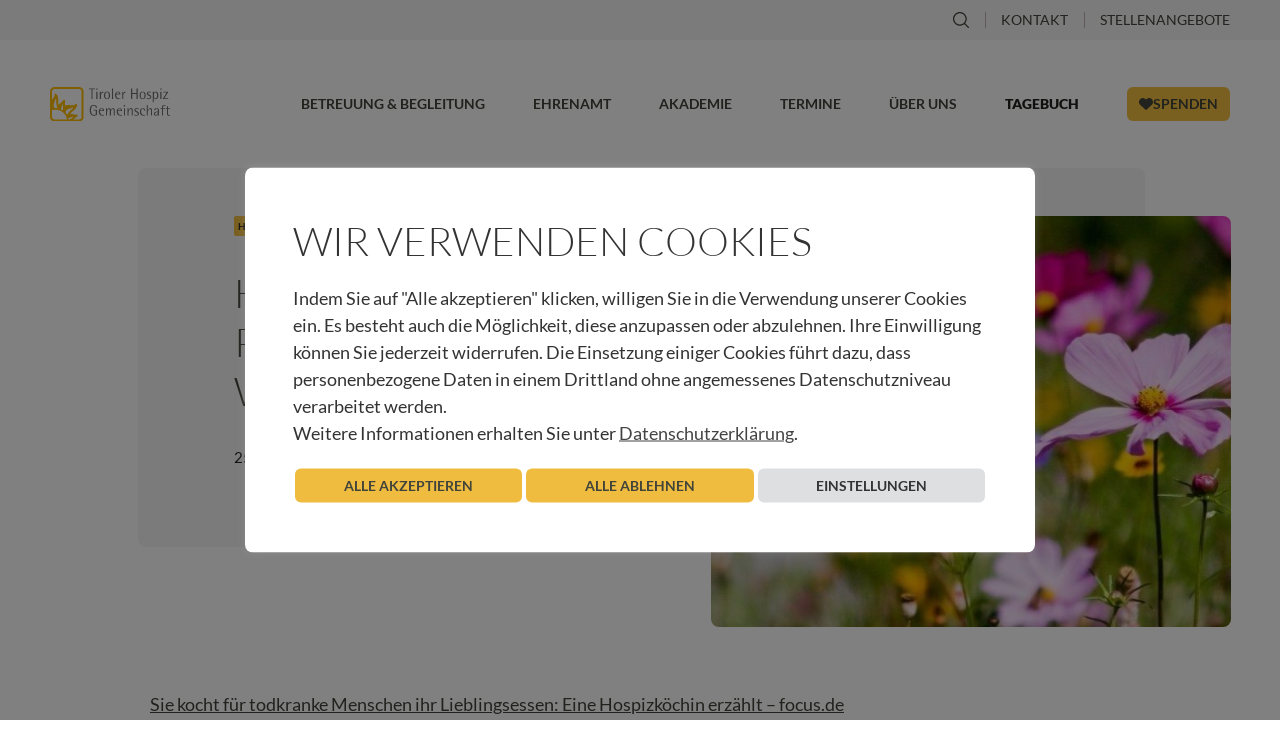

--- FILE ---
content_type: text/html; charset=UTF-8
request_url: https://www.hospiz-tirol.at/hospiz-und-palliative-care-wochenrundschau-225
body_size: 22815
content:
<!doctype html>
<html lang="de-AT">
<head>
	<meta charset="UTF-8">
	<meta name="viewport" content="width=device-width, initial-scale=1">
	<link rel="profile" href="https://gmpg.org/xfn/11">
	<meta name='robots' content='index, follow, max-image-preview:large, max-snippet:-1, max-video-preview:-1' />
	<style>img:is([sizes="auto" i], [sizes^="auto," i]) { contain-intrinsic-size: 3000px 1500px }</style>
	
	<!-- This site is optimized with the Yoast SEO plugin v26.5 - https://yoast.com/wordpress/plugins/seo/ -->
	<title>Hospiz und Palliative Care - Wochenrundschau - Hospiz Tirol</title>
	<meta name="description" content="Die Hospiz und Palliative Care Wochenrundschau bringt aktuelle Meldungen zum Themenkreis aus deutschsprachigen Online-Medien." />
	<link rel="canonical" href="https://www.hospiz-tirol.at/hospiz-und-palliative-care-wochenrundschau-225" />
	<meta property="og:locale" content="de_DE" />
	<meta property="og:type" content="article" />
	<meta property="og:title" content="Hospiz und Palliative Care - Wochenrundschau - Hospiz Tirol" />
	<meta property="og:description" content="Die Hospiz und Palliative Care Wochenrundschau bringt aktuelle Meldungen zum Themenkreis aus deutschsprachigen Online-Medien." />
	<meta property="og:url" content="https://www.hospiz-tirol.at/hospiz-und-palliative-care-wochenrundschau-225" />
	<meta property="og:site_name" content="Tiroler Hospiz-Gemeinschaft" />
	<meta property="article:published_time" content="2017-12-25T11:07:29+00:00" />
	<meta name="author" content="Urban Regensburger" />
	<meta name="twitter:card" content="summary_large_image" />
	<meta name="twitter:label1" content="Verfasst von" />
	<meta name="twitter:data1" content="Urban Regensburger" />
	<script type="application/ld+json" class="yoast-schema-graph">{"@context":"https://schema.org","@graph":[{"@type":"WebPage","@id":"https://www.hospiz-tirol.at/hospiz-und-palliative-care-wochenrundschau-225","url":"https://www.hospiz-tirol.at/hospiz-und-palliative-care-wochenrundschau-225","name":"Hospiz und Palliative Care - Wochenrundschau - Hospiz Tirol","isPartOf":{"@id":"https://www.hospiz-tirol.at/#website"},"datePublished":"2017-12-25T11:07:29+00:00","author":{"@id":"https://www.hospiz-tirol.at/#/schema/person/c74e048d1bf7e01434202598fe55af5a"},"description":"Die Hospiz und Palliative Care Wochenrundschau bringt aktuelle Meldungen zum Themenkreis aus deutschsprachigen Online-Medien.","breadcrumb":{"@id":"https://www.hospiz-tirol.at/hospiz-und-palliative-care-wochenrundschau-225#breadcrumb"},"inLanguage":"de","potentialAction":[{"@type":"ReadAction","target":["https://www.hospiz-tirol.at/hospiz-und-palliative-care-wochenrundschau-225"]}]},{"@type":"BreadcrumbList","@id":"https://www.hospiz-tirol.at/hospiz-und-palliative-care-wochenrundschau-225#breadcrumb","itemListElement":[{"@type":"ListItem","position":1,"name":"Startseite","item":"https://www.hospiz-tirol.at/"},{"@type":"ListItem","position":2,"name":"Hospiz und Palliative Care &#8211; Wochenrundschau"}]},{"@type":"WebSite","@id":"https://www.hospiz-tirol.at/#website","url":"https://www.hospiz-tirol.at/","name":"Tiroler Hospiz-Gemeinschaft","description":"","potentialAction":[{"@type":"SearchAction","target":{"@type":"EntryPoint","urlTemplate":"https://www.hospiz-tirol.at/?s={search_term_string}"},"query-input":{"@type":"PropertyValueSpecification","valueRequired":true,"valueName":"search_term_string"}}],"inLanguage":"de"},{"@type":"Person","@id":"https://www.hospiz-tirol.at/#/schema/person/c74e048d1bf7e01434202598fe55af5a","name":"Urban Regensburger","url":"https://www.hospiz-tirol.at/author/urban-regensburger"}]}</script>
	<!-- / Yoast SEO plugin. -->


<link rel="alternate" type="application/rss+xml" title="Tiroler Hospiz-Gemeinschaft &raquo; Feed" href="https://www.hospiz-tirol.at/feed" />
<link rel="alternate" type="application/rss+xml" title="Tiroler Hospiz-Gemeinschaft &raquo; Kommentar-Feed" href="https://www.hospiz-tirol.at/comments/feed" />
<link rel='stylesheet' id='wp-block-library-css' href='https://www.hospiz-tirol.at/wp-includes/css/dist/block-library/style.min.css?ver=6.8.3' media='all' />
<style id='global-styles-inline-css'>
:root{--wp--preset--aspect-ratio--square: 1;--wp--preset--aspect-ratio--4-3: 4/3;--wp--preset--aspect-ratio--3-4: 3/4;--wp--preset--aspect-ratio--3-2: 3/2;--wp--preset--aspect-ratio--2-3: 2/3;--wp--preset--aspect-ratio--16-9: 16/9;--wp--preset--aspect-ratio--9-16: 9/16;--wp--preset--color--black: #000000;--wp--preset--color--cyan-bluish-gray: #abb8c3;--wp--preset--color--white: #ffffff;--wp--preset--color--pale-pink: #f78da7;--wp--preset--color--vivid-red: #cf2e2e;--wp--preset--color--luminous-vivid-orange: #ff6900;--wp--preset--color--luminous-vivid-amber: #fcb900;--wp--preset--color--light-green-cyan: #7bdcb5;--wp--preset--color--vivid-green-cyan: #00d084;--wp--preset--color--pale-cyan-blue: #8ed1fc;--wp--preset--color--vivid-cyan-blue: #0693e3;--wp--preset--color--vivid-purple: #9b51e0;--wp--preset--gradient--vivid-cyan-blue-to-vivid-purple: linear-gradient(135deg,rgba(6,147,227,1) 0%,rgb(155,81,224) 100%);--wp--preset--gradient--light-green-cyan-to-vivid-green-cyan: linear-gradient(135deg,rgb(122,220,180) 0%,rgb(0,208,130) 100%);--wp--preset--gradient--luminous-vivid-amber-to-luminous-vivid-orange: linear-gradient(135deg,rgba(252,185,0,1) 0%,rgba(255,105,0,1) 100%);--wp--preset--gradient--luminous-vivid-orange-to-vivid-red: linear-gradient(135deg,rgba(255,105,0,1) 0%,rgb(207,46,46) 100%);--wp--preset--gradient--very-light-gray-to-cyan-bluish-gray: linear-gradient(135deg,rgb(238,238,238) 0%,rgb(169,184,195) 100%);--wp--preset--gradient--cool-to-warm-spectrum: linear-gradient(135deg,rgb(74,234,220) 0%,rgb(151,120,209) 20%,rgb(207,42,186) 40%,rgb(238,44,130) 60%,rgb(251,105,98) 80%,rgb(254,248,76) 100%);--wp--preset--gradient--blush-light-purple: linear-gradient(135deg,rgb(255,206,236) 0%,rgb(152,150,240) 100%);--wp--preset--gradient--blush-bordeaux: linear-gradient(135deg,rgb(254,205,165) 0%,rgb(254,45,45) 50%,rgb(107,0,62) 100%);--wp--preset--gradient--luminous-dusk: linear-gradient(135deg,rgb(255,203,112) 0%,rgb(199,81,192) 50%,rgb(65,88,208) 100%);--wp--preset--gradient--pale-ocean: linear-gradient(135deg,rgb(255,245,203) 0%,rgb(182,227,212) 50%,rgb(51,167,181) 100%);--wp--preset--gradient--electric-grass: linear-gradient(135deg,rgb(202,248,128) 0%,rgb(113,206,126) 100%);--wp--preset--gradient--midnight: linear-gradient(135deg,rgb(2,3,129) 0%,rgb(40,116,252) 100%);--wp--preset--font-size--small: 13px;--wp--preset--font-size--medium: 20px;--wp--preset--font-size--large: 36px;--wp--preset--font-size--x-large: 42px;--wp--preset--spacing--20: 0.44rem;--wp--preset--spacing--30: 0.67rem;--wp--preset--spacing--40: 1rem;--wp--preset--spacing--50: 1.5rem;--wp--preset--spacing--60: 2.25rem;--wp--preset--spacing--70: 3.38rem;--wp--preset--spacing--80: 5.06rem;--wp--preset--shadow--natural: 6px 6px 9px rgba(0, 0, 0, 0.2);--wp--preset--shadow--deep: 12px 12px 50px rgba(0, 0, 0, 0.4);--wp--preset--shadow--sharp: 6px 6px 0px rgba(0, 0, 0, 0.2);--wp--preset--shadow--outlined: 6px 6px 0px -3px rgba(255, 255, 255, 1), 6px 6px rgba(0, 0, 0, 1);--wp--preset--shadow--crisp: 6px 6px 0px rgba(0, 0, 0, 1);}:root { --wp--style--global--content-size: 800px;--wp--style--global--wide-size: 1200px; }:where(body) { margin: 0; }.wp-site-blocks > .alignleft { float: left; margin-right: 2em; }.wp-site-blocks > .alignright { float: right; margin-left: 2em; }.wp-site-blocks > .aligncenter { justify-content: center; margin-left: auto; margin-right: auto; }:where(.wp-site-blocks) > * { margin-block-start: 24px; margin-block-end: 0; }:where(.wp-site-blocks) > :first-child { margin-block-start: 0; }:where(.wp-site-blocks) > :last-child { margin-block-end: 0; }:root { --wp--style--block-gap: 24px; }:root :where(.is-layout-flow) > :first-child{margin-block-start: 0;}:root :where(.is-layout-flow) > :last-child{margin-block-end: 0;}:root :where(.is-layout-flow) > *{margin-block-start: 24px;margin-block-end: 0;}:root :where(.is-layout-constrained) > :first-child{margin-block-start: 0;}:root :where(.is-layout-constrained) > :last-child{margin-block-end: 0;}:root :where(.is-layout-constrained) > *{margin-block-start: 24px;margin-block-end: 0;}:root :where(.is-layout-flex){gap: 24px;}:root :where(.is-layout-grid){gap: 24px;}.is-layout-flow > .alignleft{float: left;margin-inline-start: 0;margin-inline-end: 2em;}.is-layout-flow > .alignright{float: right;margin-inline-start: 2em;margin-inline-end: 0;}.is-layout-flow > .aligncenter{margin-left: auto !important;margin-right: auto !important;}.is-layout-constrained > .alignleft{float: left;margin-inline-start: 0;margin-inline-end: 2em;}.is-layout-constrained > .alignright{float: right;margin-inline-start: 2em;margin-inline-end: 0;}.is-layout-constrained > .aligncenter{margin-left: auto !important;margin-right: auto !important;}.is-layout-constrained > :where(:not(.alignleft):not(.alignright):not(.alignfull)){max-width: var(--wp--style--global--content-size);margin-left: auto !important;margin-right: auto !important;}.is-layout-constrained > .alignwide{max-width: var(--wp--style--global--wide-size);}body .is-layout-flex{display: flex;}.is-layout-flex{flex-wrap: wrap;align-items: center;}.is-layout-flex > :is(*, div){margin: 0;}body .is-layout-grid{display: grid;}.is-layout-grid > :is(*, div){margin: 0;}body{padding-top: 0px;padding-right: 0px;padding-bottom: 0px;padding-left: 0px;}a:where(:not(.wp-element-button)){text-decoration: underline;}:root :where(.wp-element-button, .wp-block-button__link){background-color: #32373c;border-width: 0;color: #fff;font-family: inherit;font-size: inherit;line-height: inherit;padding: calc(0.667em + 2px) calc(1.333em + 2px);text-decoration: none;}.has-black-color{color: var(--wp--preset--color--black) !important;}.has-cyan-bluish-gray-color{color: var(--wp--preset--color--cyan-bluish-gray) !important;}.has-white-color{color: var(--wp--preset--color--white) !important;}.has-pale-pink-color{color: var(--wp--preset--color--pale-pink) !important;}.has-vivid-red-color{color: var(--wp--preset--color--vivid-red) !important;}.has-luminous-vivid-orange-color{color: var(--wp--preset--color--luminous-vivid-orange) !important;}.has-luminous-vivid-amber-color{color: var(--wp--preset--color--luminous-vivid-amber) !important;}.has-light-green-cyan-color{color: var(--wp--preset--color--light-green-cyan) !important;}.has-vivid-green-cyan-color{color: var(--wp--preset--color--vivid-green-cyan) !important;}.has-pale-cyan-blue-color{color: var(--wp--preset--color--pale-cyan-blue) !important;}.has-vivid-cyan-blue-color{color: var(--wp--preset--color--vivid-cyan-blue) !important;}.has-vivid-purple-color{color: var(--wp--preset--color--vivid-purple) !important;}.has-black-background-color{background-color: var(--wp--preset--color--black) !important;}.has-cyan-bluish-gray-background-color{background-color: var(--wp--preset--color--cyan-bluish-gray) !important;}.has-white-background-color{background-color: var(--wp--preset--color--white) !important;}.has-pale-pink-background-color{background-color: var(--wp--preset--color--pale-pink) !important;}.has-vivid-red-background-color{background-color: var(--wp--preset--color--vivid-red) !important;}.has-luminous-vivid-orange-background-color{background-color: var(--wp--preset--color--luminous-vivid-orange) !important;}.has-luminous-vivid-amber-background-color{background-color: var(--wp--preset--color--luminous-vivid-amber) !important;}.has-light-green-cyan-background-color{background-color: var(--wp--preset--color--light-green-cyan) !important;}.has-vivid-green-cyan-background-color{background-color: var(--wp--preset--color--vivid-green-cyan) !important;}.has-pale-cyan-blue-background-color{background-color: var(--wp--preset--color--pale-cyan-blue) !important;}.has-vivid-cyan-blue-background-color{background-color: var(--wp--preset--color--vivid-cyan-blue) !important;}.has-vivid-purple-background-color{background-color: var(--wp--preset--color--vivid-purple) !important;}.has-black-border-color{border-color: var(--wp--preset--color--black) !important;}.has-cyan-bluish-gray-border-color{border-color: var(--wp--preset--color--cyan-bluish-gray) !important;}.has-white-border-color{border-color: var(--wp--preset--color--white) !important;}.has-pale-pink-border-color{border-color: var(--wp--preset--color--pale-pink) !important;}.has-vivid-red-border-color{border-color: var(--wp--preset--color--vivid-red) !important;}.has-luminous-vivid-orange-border-color{border-color: var(--wp--preset--color--luminous-vivid-orange) !important;}.has-luminous-vivid-amber-border-color{border-color: var(--wp--preset--color--luminous-vivid-amber) !important;}.has-light-green-cyan-border-color{border-color: var(--wp--preset--color--light-green-cyan) !important;}.has-vivid-green-cyan-border-color{border-color: var(--wp--preset--color--vivid-green-cyan) !important;}.has-pale-cyan-blue-border-color{border-color: var(--wp--preset--color--pale-cyan-blue) !important;}.has-vivid-cyan-blue-border-color{border-color: var(--wp--preset--color--vivid-cyan-blue) !important;}.has-vivid-purple-border-color{border-color: var(--wp--preset--color--vivid-purple) !important;}.has-vivid-cyan-blue-to-vivid-purple-gradient-background{background: var(--wp--preset--gradient--vivid-cyan-blue-to-vivid-purple) !important;}.has-light-green-cyan-to-vivid-green-cyan-gradient-background{background: var(--wp--preset--gradient--light-green-cyan-to-vivid-green-cyan) !important;}.has-luminous-vivid-amber-to-luminous-vivid-orange-gradient-background{background: var(--wp--preset--gradient--luminous-vivid-amber-to-luminous-vivid-orange) !important;}.has-luminous-vivid-orange-to-vivid-red-gradient-background{background: var(--wp--preset--gradient--luminous-vivid-orange-to-vivid-red) !important;}.has-very-light-gray-to-cyan-bluish-gray-gradient-background{background: var(--wp--preset--gradient--very-light-gray-to-cyan-bluish-gray) !important;}.has-cool-to-warm-spectrum-gradient-background{background: var(--wp--preset--gradient--cool-to-warm-spectrum) !important;}.has-blush-light-purple-gradient-background{background: var(--wp--preset--gradient--blush-light-purple) !important;}.has-blush-bordeaux-gradient-background{background: var(--wp--preset--gradient--blush-bordeaux) !important;}.has-luminous-dusk-gradient-background{background: var(--wp--preset--gradient--luminous-dusk) !important;}.has-pale-ocean-gradient-background{background: var(--wp--preset--gradient--pale-ocean) !important;}.has-electric-grass-gradient-background{background: var(--wp--preset--gradient--electric-grass) !important;}.has-midnight-gradient-background{background: var(--wp--preset--gradient--midnight) !important;}.has-small-font-size{font-size: var(--wp--preset--font-size--small) !important;}.has-medium-font-size{font-size: var(--wp--preset--font-size--medium) !important;}.has-large-font-size{font-size: var(--wp--preset--font-size--large) !important;}.has-x-large-font-size{font-size: var(--wp--preset--font-size--x-large) !important;}
:root :where(.wp-block-pullquote){font-size: 1.5em;line-height: 1.6;}
</style>
<link rel='stylesheet' id='cookie-law-info-css' href='https://www.hospiz-tirol.at/wp-content/plugins/cookie-law-info/legacy/public/css/cookie-law-info-public.css?ver=3.3.7' media='all' />
<link rel='stylesheet' id='cookie-law-info-gdpr-css' href='https://www.hospiz-tirol.at/wp-content/plugins/cookie-law-info/legacy/public/css/cookie-law-info-gdpr.css?ver=3.3.7' media='all' />
<link rel='stylesheet' id='hello-elementor-css' href='https://www.hospiz-tirol.at/wp-content/themes/hello-elementor/assets/css/reset.css?ver=3.4.5' media='all' />
<link rel='stylesheet' id='hello-elementor-theme-style-css' href='https://www.hospiz-tirol.at/wp-content/themes/hello-elementor/assets/css/theme.css?ver=3.4.5' media='all' />
<link rel='stylesheet' id='hello-elementor-header-footer-css' href='https://www.hospiz-tirol.at/wp-content/themes/hello-elementor/assets/css/header-footer.css?ver=3.4.5' media='all' />
<link rel='stylesheet' id='swiper-css' href='https://www.hospiz-tirol.at/wp-content/plugins/elementor/assets/lib/swiper/v8/css/swiper.min.css?ver=8.4.5' media='all' />
<link rel='stylesheet' id='e-swiper-css' href='https://www.hospiz-tirol.at/wp-content/plugins/elementor/assets/css/conditionals/e-swiper.min.css?ver=3.33.2' media='all' />
<link rel='stylesheet' id='elementor-frontend-css' href='https://www.hospiz-tirol.at/wp-content/plugins/elementor/assets/css/frontend.min.css?ver=3.33.2' media='all' />
<link rel='stylesheet' id='widget-image-css' href='https://www.hospiz-tirol.at/wp-content/plugins/elementor/assets/css/widget-image.min.css?ver=3.33.2' media='all' />
<link rel='stylesheet' id='widget-heading-css' href='https://www.hospiz-tirol.at/wp-content/plugins/elementor/assets/css/widget-heading.min.css?ver=3.33.2' media='all' />
<link rel='stylesheet' id='widget-form-css' href='https://www.hospiz-tirol.at/wp-content/plugins/elementor-pro/assets/css/widget-form.min.css?ver=3.33.1' media='all' />
<link rel='stylesheet' id='widget-social-icons-css' href='https://www.hospiz-tirol.at/wp-content/plugins/elementor/assets/css/widget-social-icons.min.css?ver=3.33.2' media='all' />
<link rel='stylesheet' id='e-apple-webkit-css' href='https://www.hospiz-tirol.at/wp-content/plugins/elementor/assets/css/conditionals/apple-webkit.min.css?ver=3.33.2' media='all' />
<link rel='stylesheet' id='widget-post-info-css' href='https://www.hospiz-tirol.at/wp-content/plugins/elementor-pro/assets/css/widget-post-info.min.css?ver=3.33.1' media='all' />
<link rel='stylesheet' id='widget-icon-list-css' href='https://www.hospiz-tirol.at/wp-content/plugins/elementor/assets/css/widget-icon-list.min.css?ver=3.33.2' media='all' />
<link rel='stylesheet' id='elementor-icons-shared-0-css' href='https://www.hospiz-tirol.at/wp-content/plugins/elementor/assets/lib/font-awesome/css/fontawesome.min.css?ver=5.15.3' media='all' />
<link rel='stylesheet' id='elementor-icons-fa-regular-css' href='https://www.hospiz-tirol.at/wp-content/plugins/elementor/assets/lib/font-awesome/css/regular.min.css?ver=5.15.3' media='all' />
<link rel='stylesheet' id='elementor-icons-fa-solid-css' href='https://www.hospiz-tirol.at/wp-content/plugins/elementor/assets/lib/font-awesome/css/solid.min.css?ver=5.15.3' media='all' />
<link rel='stylesheet' id='widget-share-buttons-css' href='https://www.hospiz-tirol.at/wp-content/plugins/elementor-pro/assets/css/widget-share-buttons.min.css?ver=3.33.1' media='all' />
<link rel='stylesheet' id='elementor-icons-fa-brands-css' href='https://www.hospiz-tirol.at/wp-content/plugins/elementor/assets/lib/font-awesome/css/brands.min.css?ver=5.15.3' media='all' />
<link rel='stylesheet' id='widget-loop-common-css' href='https://www.hospiz-tirol.at/wp-content/plugins/elementor-pro/assets/css/widget-loop-common.min.css?ver=3.33.1' media='all' />
<link rel='stylesheet' id='widget-loop-grid-css' href='https://www.hospiz-tirol.at/wp-content/plugins/elementor-pro/assets/css/widget-loop-grid.min.css?ver=3.33.1' media='all' />
<link rel='stylesheet' id='widget-search-form-css' href='https://www.hospiz-tirol.at/wp-content/plugins/elementor-pro/assets/css/widget-search-form.min.css?ver=3.33.1' media='all' />
<link rel='stylesheet' id='e-animation-fadeIn-css' href='https://www.hospiz-tirol.at/wp-content/plugins/elementor/assets/lib/animations/styles/fadeIn.min.css?ver=3.33.2' media='all' />
<link rel='stylesheet' id='e-popup-css' href='https://www.hospiz-tirol.at/wp-content/plugins/elementor-pro/assets/css/conditionals/popup.min.css?ver=3.33.1' media='all' />
<link rel='stylesheet' id='widget-divider-css' href='https://www.hospiz-tirol.at/wp-content/plugins/elementor/assets/css/widget-divider.min.css?ver=3.33.2' media='all' />
<link rel='stylesheet' id='e-animation-slideInDown-css' href='https://www.hospiz-tirol.at/wp-content/plugins/elementor/assets/lib/animations/styles/slideInDown.min.css?ver=3.33.2' media='all' />
<link rel='stylesheet' id='e-animation-slideInRight-css' href='https://www.hospiz-tirol.at/wp-content/plugins/elementor/assets/lib/animations/styles/slideInRight.min.css?ver=3.33.2' media='all' />
<link rel='stylesheet' id='elementor-icons-css' href='https://www.hospiz-tirol.at/wp-content/plugins/elementor/assets/lib/eicons/css/elementor-icons.min.css?ver=5.44.0' media='all' />
<link rel='stylesheet' id='elementor-post-9-css' href='https://www.hospiz-tirol.at/wp-content/uploads/elementor/css/post-9.css?ver=1768958375' media='all' />
<link rel='stylesheet' id='elementor-post-16-css' href='https://www.hospiz-tirol.at/wp-content/uploads/elementor/css/post-16.css?ver=1768958375' media='all' />
<link rel='stylesheet' id='elementor-post-20-css' href='https://www.hospiz-tirol.at/wp-content/uploads/elementor/css/post-20.css?ver=1768958375' media='all' />
<link rel='stylesheet' id='elementor-post-38987-css' href='https://www.hospiz-tirol.at/wp-content/uploads/elementor/css/post-38987.css?ver=1768958375' media='all' />
<link rel='stylesheet' id='elementor-post-43296-css' href='https://www.hospiz-tirol.at/wp-content/uploads/elementor/css/post-43296.css?ver=1768958375' media='all' />
<link rel='stylesheet' id='elementor-post-38835-css' href='https://www.hospiz-tirol.at/wp-content/uploads/elementor/css/post-38835.css?ver=1768958375' media='all' />
<link rel='stylesheet' id='elementor-post-38827-css' href='https://www.hospiz-tirol.at/wp-content/uploads/elementor/css/post-38827.css?ver=1768958375' media='all' />
<link rel='stylesheet' id='elementor-post-38645-css' href='https://www.hospiz-tirol.at/wp-content/uploads/elementor/css/post-38645.css?ver=1768958375' media='all' />
<link rel='stylesheet' id='elementor-post-38641-css' href='https://www.hospiz-tirol.at/wp-content/uploads/elementor/css/post-38641.css?ver=1768958375' media='all' />
<link rel='stylesheet' id='elementor-post-38633-css' href='https://www.hospiz-tirol.at/wp-content/uploads/elementor/css/post-38633.css?ver=1768958375' media='all' />
<link rel='stylesheet' id='elementor-post-38622-css' href='https://www.hospiz-tirol.at/wp-content/uploads/elementor/css/post-38622.css?ver=1768958375' media='all' />
<link rel='stylesheet' id='elementor-post-38599-css' href='https://www.hospiz-tirol.at/wp-content/uploads/elementor/css/post-38599.css?ver=1768958375' media='all' />
<link rel='stylesheet' id='c3-elementor-css' href='https://www.hospiz-tirol.at/wp-content/plugins/clubdrei/assets/css/elementor.css?ver=202512121325' media='' />
<link rel='stylesheet' id='c3-gutenberg-css' href='https://www.hospiz-tirol.at/wp-content/plugins/clubdrei/assets/css/gutenberg.css?ver=202512121325' media='' />
<link rel='stylesheet' id='c3-a11y-css' href='https://www.hospiz-tirol.at/wp-content/plugins/clubdrei/assets/css/a11y.css?ver=202512121325' media='' />
<link rel='stylesheet' id='c3-cookie-law-info-css' href='https://www.hospiz-tirol.at/wp-content/plugins/clubdrei/assets/css/cookie-law-info.css?ver=202512121325' media='' />
<link rel='stylesheet' id='c3-elementor-form-css' href='https://www.hospiz-tirol.at/wp-content/plugins/clubdrei/assets/css/elementor-form.css?ver=202512121325' media='' />
<link rel='stylesheet' id='c3-donations-css' href='https://www.hospiz-tirol.at/wp-content/plugins/clubdrei/assets/css/donations.css?ver=202512121325' media='' />
<link rel='stylesheet' id='c3-navigation-css' href='https://www.hospiz-tirol.at/wp-content/plugins/clubdrei/assets/css/navigation.css?ver=202512121325' media='' />
<link rel='stylesheet' id='c3-mega-menu-css' href='https://www.hospiz-tirol.at/wp-content/plugins/clubdrei/assets/css/mega-menu.css?ver=202512121325' media='' />
<link rel='stylesheet' id='c3-post-button-css' href='https://www.hospiz-tirol.at/wp-content/plugins/clubdrei/assets/css/post-button.css?ver=202512121325' media='' />
<link rel='stylesheet' id='c3-heading-css' href='https://www.hospiz-tirol.at/wp-content/plugins/clubdrei/assets/css/heading.css?ver=6.8.3' media='all' />
<link rel='stylesheet' id='c3-download-css' href='https://www.hospiz-tirol.at/wp-content/plugins/clubdrei/assets/css/download.css?ver=6.8.3' media='all' />
<link rel='stylesheet' id='c3-faq-css' href='https://www.hospiz-tirol.at/wp-content/plugins/clubdrei/assets/css/faq.css?ver=6.8.3' media='all' />
<link rel='stylesheet' id='c3-contact-css' href='https://www.hospiz-tirol.at/wp-content/plugins/clubdrei/assets/css/contact.css?ver=6.8.3' media='all' />
<link rel='stylesheet' id='elementor-gf-local-lato-css' href='https://www.hospiz-tirol.at/wp-content/uploads/elementor/google-fonts/css/lato.css?ver=1745505792' media='all' />
<script src="https://www.hospiz-tirol.at/wp-includes/js/jquery/jquery.min.js?ver=3.7.1" id="jquery-core-js"></script>
<script src="https://www.hospiz-tirol.at/wp-includes/js/jquery/jquery-migrate.min.js?ver=3.4.1" id="jquery-migrate-js"></script>
<script id="cookie-law-info-js-extra">
var Cli_Data = {"nn_cookie_ids":[],"cookielist":[],"non_necessary_cookies":[],"ccpaEnabled":"","ccpaRegionBased":"","ccpaBarEnabled":"","strictlyEnabled":["necessary","obligatoire"],"ccpaType":"gdpr","js_blocking":"1","custom_integration":"","triggerDomRefresh":"","secure_cookies":""};
var cli_cookiebar_settings = {"animate_speed_hide":"500","animate_speed_show":"500","background":"#FFF","border":"#b1a6a6c2","border_on":"","button_1_button_colour":"#f0bc40","button_1_button_hover":"#c09633","button_1_link_colour":"#41443a","button_1_as_button":"1","button_1_new_win":"","button_2_button_colour":"#333","button_2_button_hover":"#292929","button_2_link_colour":"#444","button_2_as_button":"","button_2_hidebar":"1","button_3_button_colour":"#f0bc40","button_3_button_hover":"#c09633","button_3_link_colour":"#41443a","button_3_as_button":"1","button_3_new_win":"","button_4_button_colour":"#dedfe0","button_4_button_hover":"#b2b2b3","button_4_link_colour":"#333333","button_4_as_button":"1","button_7_button_colour":"#f0bc40","button_7_button_hover":"#c09633","button_7_link_colour":"#41443a","button_7_as_button":"1","button_7_new_win":"","font_family":"inherit","header_fix":"","notify_animate_hide":"","notify_animate_show":"","notify_div_id":"#cookie-law-info-bar","notify_position_horizontal":"right","notify_position_vertical":"bottom","scroll_close":"","scroll_close_reload":"","accept_close_reload":"","reject_close_reload":"","showagain_tab":"","showagain_background":"#fff","showagain_border":"#000","showagain_div_id":"#cookie-law-info-again","showagain_x_position":"100px","text":"#333333","show_once_yn":"","show_once":"10000","logging_on":"","as_popup":"","popup_overlay":"1","bar_heading_text":"Wir verwenden Cookies","cookie_bar_as":"popup","popup_showagain_position":"bottom-right","widget_position":"left"};
var log_object = {"ajax_url":"https:\/\/www.hospiz-tirol.at\/wp-admin\/admin-ajax.php"};
</script>
<script src="https://www.hospiz-tirol.at/wp-content/plugins/cookie-law-info/legacy/public/js/cookie-law-info-public.js?ver=3.3.7" id="cookie-law-info-js"></script>
<script src="https://www.hospiz-tirol.at/wp-content/plugins/clubdrei/assets/js/viewport-height.js?ver=202512121325" id="c3-viewport-height-js"></script>
<script type="text/plain" data-cli-class="cli-blocker-script"  data-cli-script-type="analytics" data-cli-block="true"  data-cli-element-position="head" async src="https://www.googletagmanager.com/gtag/js?id=G-X60ZEE4G84"></script>
<script type="text/plain" data-cli-class="cli-blocker-script"  data-cli-script-type="analytics" data-cli-block="true"  data-cli-element-position="head">
  window.dataLayer = window.dataLayer || [];
  function gtag(){dataLayer.push(arguments);}
  gtag('js', new Date());
  gtag('config', 'G-X60ZEE4G84');
</script>
<script type="text/plain" data-cli-class="cli-blocker-script"  data-cli-script-type="analytics" data-cli-block="true"  data-cli-element-position="head">
    (function(c,l,a,r,i,t,y){
        c[a]=c[a]||function(){(c[a].q=c[a].q||[]).push(arguments)};  t=l.createElement(r);t.async=1;t.src="https://www.clarity.ms/tag/"+i;
        y=l.getElementsByTagName(r)[0];y.parentNode.insertBefore(t,y);
    })(window, document, "clarity", "script", "l9cxxtxpks");
	
	window.clarity('consentv2', {
		ad_Storage: "denied",
		analytics_Storage: "granted"
	});
</script>				<meta name="generator" content="Elementor 3.33.2; settings: css_print_method-external, google_font-enabled, font_display-swap">
			<style>
				.e-con.e-parent:nth-of-type(n+4):not(.e-lazyloaded):not(.e-no-lazyload),
				.e-con.e-parent:nth-of-type(n+4):not(.e-lazyloaded):not(.e-no-lazyload) * {
					background-image: none !important;
				}
				@media screen and (max-height: 1024px) {
					.e-con.e-parent:nth-of-type(n+3):not(.e-lazyloaded):not(.e-no-lazyload),
					.e-con.e-parent:nth-of-type(n+3):not(.e-lazyloaded):not(.e-no-lazyload) * {
						background-image: none !important;
					}
				}
				@media screen and (max-height: 640px) {
					.e-con.e-parent:nth-of-type(n+2):not(.e-lazyloaded):not(.e-no-lazyload),
					.e-con.e-parent:nth-of-type(n+2):not(.e-lazyloaded):not(.e-no-lazyload) * {
						background-image: none !important;
					}
				}
			</style>
			<link rel="icon" href="https://www.hospiz-tirol.at/wp-content/uploads/2023/10/cropped-favicon-32x32.png" sizes="32x32" />
<link rel="icon" href="https://www.hospiz-tirol.at/wp-content/uploads/2023/10/cropped-favicon-192x192.png" sizes="192x192" />
<link rel="apple-touch-icon" href="https://www.hospiz-tirol.at/wp-content/uploads/2023/10/cropped-favicon-180x180.png" />
<meta name="msapplication-TileImage" content="https://www.hospiz-tirol.at/wp-content/uploads/2023/10/cropped-favicon-270x270.png" />
</head>
<body class="wp-singular post-template-default single single-post postid-19579 single-format-standard wp-embed-responsive wp-theme-hello-elementor hello-elementor-default elementor-default elementor-kit-9 elementor-page-38987 c3-additional-content--empty">


<a class="skip-link screen-reader-text" href="#content">Zum Inhalt springen</a>

		<header data-elementor-type="header" data-elementor-id="16" class="elementor elementor-16 elementor-location-header" data-elementor-post-type="elementor_library">
					<section class="elementor-section elementor-top-section elementor-element elementor-element-480bef7 elementor-section-boxed elementor-section-height-default elementor-section-height-default" data-id="480bef7" data-element_type="section" data-settings="{&quot;background_background&quot;:&quot;classic&quot;}">
						<div class="elementor-container elementor-column-gap-default">
					<div class="elementor-column elementor-col-100 elementor-top-column elementor-element elementor-element-aaeb1db" data-id="aaeb1db" data-element_type="column">
			<div class="elementor-widget-wrap elementor-element-populated">
						<div class="elementor-element elementor-element-5b0e8d4 elementor-widget elementor-widget-button" data-id="5b0e8d4" data-element_type="widget" data-widget_type="button.default">
				<div class="elementor-widget-container">
									<div class="elementor-button-wrapper">
					<a class="elementor-button elementor-button-link elementor-size-sm" href="#elementor-action%3Aaction%3Dpopup%3Aopen%26settings%3DeyJpZCI6IjQzMjk2IiwidG9nZ2xlIjp0cnVlfQ%3D%3D" aria-label="Suchen">
						<span class="elementor-button-content-wrapper">
						<span class="elementor-button-icon">
				<svg xmlns="http://www.w3.org/2000/svg" viewBox="0 0 16.31 16.31"><path d="m16.12,15.19l-3.73-3.73c1.04-1.25,1.61-2.81,1.61-4.46,0-1.87-.73-3.63-2.05-4.95-1.32-1.32-3.08-2.05-4.95-2.05S3.37.73,2.05,2.05,0,5.13,0,7s.73,3.63,2.05,4.95c1.32,1.32,3.08,2.05,4.95,2.05,1.65,0,3.21-.57,4.46-1.61l3.73,3.73c.13.13.29.19.46.19s.33-.06.46-.19c.26-.25.26-.67,0-.92ZM2.98,11.03c-1.08-1.08-1.67-2.51-1.67-4.03s.59-2.95,1.67-4.02,2.5-1.67,4.03-1.67,2.95.59,4.03,1.67,1.67,2.5,1.67,4.02-.59,2.95-1.67,4.02c-1.08,1.08-2.51,1.67-4.03,1.67s-2.95-.59-4.03-1.67Z"></path></svg>			</span>
									<span class="elementor-button-text">Suchen</span>
					</span>
					</a>
				</div>
								</div>
				</div>
				<div class="elementor-element elementor-element-5c95106 elementor-widget elementor-widget-wp-widget-nav_menu" data-id="5c95106" data-element_type="widget" data-widget_type="wp-widget-nav_menu.default">
				<div class="elementor-widget-container">
					<nav class="menu-meta-menu-container" aria-label="Menü"><ul id="menu-meta-menu" class="menu"><li id="menu-item-42814" class="menu-item menu-item-type-post_type menu-item-object-page menu-item-42814"><a href="https://www.hospiz-tirol.at/kontakt">Kontakt</a></li>
<li id="menu-item-42956" class="menu-item menu-item-type-post_type menu-item-object-page menu-item-42956"><a href="https://www.hospiz-tirol.at/jobs">Stellenangebote</a></li>
</ul></nav>				</div>
				</div>
					</div>
		</div>
					</div>
		</section>
				<section class="elementor-section elementor-top-section elementor-element elementor-element-bfc985d elementor-section-boxed elementor-section-height-default elementor-section-height-default" data-id="bfc985d" data-element_type="section" data-settings="{&quot;background_background&quot;:&quot;classic&quot;}">
						<div class="elementor-container elementor-column-gap-default">
					<div class="elementor-column elementor-col-33 elementor-top-column elementor-element elementor-element-ff57f99" data-id="ff57f99" data-element_type="column">
			<div class="elementor-widget-wrap elementor-element-populated">
						<div class="elementor-element elementor-element-2889f84 elementor-widget elementor-widget-image" data-id="2889f84" data-element_type="widget" data-widget_type="image.default">
				<div class="elementor-widget-container">
																<a href="https://www.hospiz-tirol.at" aria-label="Tiroler Hospiz-Gemeinschaft">
							<img fetchpriority="high" width="475" height="132" src="https://www.hospiz-tirol.at/wp-content/uploads/2023/02/logo-hospiz-tirol.svg" class="attachment-full size-full wp-image-39634" alt="" />								</a>
															</div>
				</div>
					</div>
		</div>
				<div class="elementor-column elementor-col-33 elementor-top-column elementor-element elementor-element-5f2df9d" data-id="5f2df9d" data-element_type="column">
			<div class="elementor-widget-wrap elementor-element-populated">
						<div class="elementor-element elementor-element-7c3e88b elementor-widget elementor-widget-wp-widget-nav_menu" data-id="7c3e88b" data-element_type="widget" data-widget_type="wp-widget-nav_menu.default">
				<div class="elementor-widget-container">
					<nav class="menu-navigation-container" aria-label="Menü"><ul id="menu-navigation" class="menu"><li id="menu-item-41863" class="menu-item menu-item-type-post_type menu-item-object-page menu-item-41863"><a rel="38599" href="https://www.hospiz-tirol.at/begleitung">Betreuung &#038; Begleitung</a></li>
<li id="menu-item-43567" class="menu-item menu-item-type-post_type menu-item-object-page menu-item-43567"><a rel="38827" href="https://www.hospiz-tirol.at/ehrenamt">Ehrenamt</a></li>
<li id="menu-item-38699" class="menu-item menu-item-type-post_type menu-item-object-page menu-item-38699"><a rel="38622" href="https://www.hospiz-tirol.at/akademie">Akademie</a></li>
<li id="menu-item-38687" class="menu-item menu-item-type-post_type menu-item-object-page menu-item-38687"><a rel="38633" href="https://www.hospiz-tirol.at/termine">Termine</a></li>
<li id="menu-item-38761" class="menu-item menu-item-type-post_type menu-item-object-page menu-item-38761"><a rel="38641" href="https://www.hospiz-tirol.at/ueber-uns">Über uns</a></li>
<li id="menu-item-38648" class="menu-item menu-item-type-taxonomy menu-item-object-category current-post-ancestor menu-item-38648"><a rel="38645" href="https://www.hospiz-tirol.at/tagebuch">Tagebuch</a></li>
</ul></nav>				</div>
				</div>
				<div class="elementor-element elementor-element-14e0ba6 elementor-widget elementor-widget-button" data-id="14e0ba6" data-element_type="widget" data-widget_type="button.default">
				<div class="elementor-widget-container">
									<div class="elementor-button-wrapper">
					<a class="elementor-button elementor-button-link elementor-size-sm" href="/spenden">
						<span class="elementor-button-content-wrapper">
						<span class="elementor-button-icon">
				<svg xmlns="http://www.w3.org/2000/svg" viewBox="0 0 18 15"><path d="m5.17.01c1.26.09,2.57.7,3.83,1.92C10.26.71,11.58.1,12.83.02c1.42-.1,2.68.47,3.59,1.36,1.79,1.75,2.35,4.93.13,7.11,0,0-.02.01-.02.02l-7.09,6.33c-.12.11-.27.16-.43.16s-.31-.06-.43-.16L1.48,8.51s-.02-.01-.02-.02C-.77,6.29-.21,3.12,1.58,1.36,2.49.47,3.75-.09,5.17.01Z"></path></svg>			</span>
									<span class="elementor-button-text">Spenden</span>
					</span>
					</a>
				</div>
								</div>
				</div>
					</div>
		</div>
				<div class="elementor-column elementor-col-33 elementor-top-column elementor-element elementor-element-f589dad" data-id="f589dad" data-element_type="column">
			<div class="elementor-widget-wrap elementor-element-populated">
						<div class="elementor-element elementor-element-d1a5e44 elementor-widget elementor-widget-button" data-id="d1a5e44" data-element_type="widget" data-widget_type="button.default">
				<div class="elementor-widget-container">
									<div class="elementor-button-wrapper">
					<a class="elementor-button elementor-button-link elementor-size-sm" href="#elementor-action%3Aaction%3Dpopup%3Aopen%26settings%3DeyJpZCI6IjQzMjk2IiwidG9nZ2xlIjp0cnVlfQ%3D%3D">
						<span class="elementor-button-content-wrapper">
						<span class="elementor-button-icon">
				<svg xmlns="http://www.w3.org/2000/svg" viewBox="0 0 16.31 16.31"><path d="m16.12,15.19l-3.73-3.73c1.04-1.25,1.61-2.81,1.61-4.46,0-1.87-.73-3.63-2.05-4.95-1.32-1.32-3.08-2.05-4.95-2.05S3.37.73,2.05,2.05,0,5.13,0,7s.73,3.63,2.05,4.95c1.32,1.32,3.08,2.05,4.95,2.05,1.65,0,3.21-.57,4.46-1.61l3.73,3.73c.13.13.29.19.46.19s.33-.06.46-.19c.26-.25.26-.67,0-.92ZM2.98,11.03c-1.08-1.08-1.67-2.51-1.67-4.03s.59-2.95,1.67-4.02,2.5-1.67,4.03-1.67,2.95.59,4.03,1.67,1.67,2.5,1.67,4.02-.59,2.95-1.67,4.02c-1.08,1.08-2.51,1.67-4.03,1.67s-2.95-.59-4.03-1.67Z"></path></svg>			</span>
									<span class="elementor-button-text">Suchen</span>
					</span>
					</a>
				</div>
								</div>
				</div>
				<div class="elementor-element elementor-element-69e515f elementor-widget elementor-widget-shortcode" data-id="69e515f" data-element_type="widget" data-widget_type="shortcode.default">
				<div class="elementor-widget-container">
							<div class="elementor-shortcode">        <button class="c3-navigation-button" data-popup="38835">
            <span class="c3-navigation-button__icon">
                <span class="c3-navigation-button__icon-line"></span>
                <span class="c3-navigation-button__icon-line"></span>
                <span class="c3-navigation-button__icon-line"></span>
            </span>
        </button>
        </div>
						</div>
				</div>
					</div>
		</div>
					</div>
		</section>
				</header>
				<div data-elementor-type="single-post" data-elementor-id="38987" class="elementor elementor-38987 elementor-location-single post-19579 post type-post status-publish format-standard hentry category-hospiz-weltweit tag-hospiz tag-palliativ-care tag-wochenrundschau" data-elementor-post-type="elementor_library">
					<section class="elementor-section elementor-top-section elementor-element elementor-element-ab4eef9 elementor-section-full_width elementor-section-height-default elementor-section-height-default" data-id="ab4eef9" data-element_type="section">
						<div class="elementor-container elementor-column-gap-no">
					<div class="elementor-column elementor-col-100 elementor-top-column elementor-element elementor-element-d3f1ef5" data-id="d3f1ef5" data-element_type="column">
			<div class="elementor-widget-wrap elementor-element-populated">
						<div class="elementor-element elementor-element-b1b7586 elementor-widget elementor-widget-template" data-id="b1b7586" data-element_type="widget" data-widget_type="template.default">
				<div class="elementor-widget-container">
							<div class="elementor-template">
					<div data-elementor-type="section" data-elementor-id="42435" class="elementor elementor-42435 elementor-location-single" data-elementor-post-type="elementor_library">
					<section class="elementor-section elementor-top-section elementor-element elementor-element-5ec5626 elementor-section-boxed elementor-section-height-default elementor-section-height-default" data-id="5ec5626" data-element_type="section">
						<div class="elementor-container elementor-column-gap-no">
					<div class="elementor-column elementor-col-100 elementor-top-column elementor-element elementor-element-2618375" data-id="2618375" data-element_type="column" data-settings="{&quot;background_background&quot;:&quot;classic&quot;}">
			<div class="elementor-widget-wrap elementor-element-populated">
						<div class="elementor-element elementor-element-ec45801 elementor-widget elementor-widget-post-info" data-id="ec45801" data-element_type="widget" data-widget_type="post-info.default">
				<div class="elementor-widget-container">
							<ul class="elementor-inline-items elementor-icon-list-items elementor-post-info">
								<li class="elementor-icon-list-item elementor-repeater-item-df4edd3 elementor-inline-item" itemprop="about">
													<span class="elementor-icon-list-text elementor-post-info__item elementor-post-info__item--type-terms">
										<span class="elementor-post-info__terms-list">
				<a href="https://www.hospiz-tirol.at/tagebuch/hospiz-weltweit" class="elementor-post-info__terms-list-item">Hospiz weltweit</a>				</span>
					</span>
								</li>
				</ul>
						</div>
				</div>
				<div class="elementor-element elementor-element-8643d7f elementor-widget elementor-widget-heading" data-id="8643d7f" data-element_type="widget" data-widget_type="heading.default">
				<div class="elementor-widget-container">
					<h1 class="elementor-heading-title elementor-size-default">Hospiz und Palliative Care &#8211; Wochenrundschau</h1>				</div>
				</div>
				<div class="elementor-element elementor-element-b0512b6 elementor-widget elementor-widget-post-info" data-id="b0512b6" data-element_type="widget" data-widget_type="post-info.default">
				<div class="elementor-widget-container">
							<ul class="elementor-inline-items elementor-icon-list-items elementor-post-info">
								<li class="elementor-icon-list-item elementor-repeater-item-df4edd3 elementor-inline-item" itemprop="datePublished">
													<span class="elementor-icon-list-text elementor-post-info__item elementor-post-info__item--type-date">
										<time>25.12.2017</time>					</span>
								</li>
				<li class="elementor-icon-list-item elementor-repeater-item-ff2f2e6 elementor-inline-item" itemprop="author">
													<span class="elementor-icon-list-text elementor-post-info__item elementor-post-info__item--type-author">
							<span class="elementor-post-info__item-prefix">,</span>
										Urban Regensburger					</span>
								</li>
				</ul>
						</div>
				</div>
				<div class="elementor-element elementor-element-e124c60 elementor-widget elementor-widget-image" data-id="e124c60" data-element_type="widget" data-widget_type="image.default">
				<div class="elementor-widget-container">
																<a href="https://www.hospiz-tirol.at.dev.c3w.eu/wp-content/uploads/2023/12/standardfoto-termine-tagebuch.jpg" data-elementor-open-lightbox="yes" data-elementor-lightbox-title="standardfoto-termine-tagebuch" data-e-action-hash="#elementor-action%3Aaction%3Dlightbox%26settings%3DeyJpZCI6NDY1NzUsInVybCI6Imh0dHBzOlwvXC93d3cuaG9zcGl6LXRpcm9sLmF0XC93cC1jb250ZW50XC91cGxvYWRzXC8yMDIzXC8xMlwvc3RhbmRhcmRmb3RvLXRlcm1pbmUtdGFnZWJ1Y2guanBnIn0%3D">
							<img width="800" height="451" src="https://www.hospiz-tirol.at/wp-content/uploads/2023/12/standardfoto-termine-tagebuch.jpg" class="attachment-large size-large wp-image-46575" alt="" srcset="https://www.hospiz-tirol.at/wp-content/uploads/2023/12/standardfoto-termine-tagebuch.jpg 880w, https://www.hospiz-tirol.at/wp-content/uploads/2023/12/standardfoto-termine-tagebuch-300x169.jpg 300w, https://www.hospiz-tirol.at/wp-content/uploads/2023/12/standardfoto-termine-tagebuch-768x433.jpg 768w" sizes="(max-width: 800px) 100vw, 800px" />								</a>
															</div>
				</div>
					</div>
		</div>
					</div>
		</section>
				</div>
				</div>
						</div>
				</div>
					</div>
		</div>
					</div>
		</section>
				<section class="elementor-section elementor-top-section elementor-element elementor-element-0928348 elementor-section-boxed elementor-section-height-default elementor-section-height-default" data-id="0928348" data-element_type="section">
						<div class="elementor-container elementor-column-gap-default">
					<div class="elementor-column elementor-col-100 elementor-top-column elementor-element elementor-element-9008de0" data-id="9008de0" data-element_type="column">
			<div class="elementor-widget-wrap elementor-element-populated">
						<div class="elementor-element elementor-element-d4c8f9c elementor-widget elementor-widget-theme-post-content" data-id="d4c8f9c" data-element_type="widget" data-widget_type="theme-post-content.default">
				<div class="elementor-widget-container">
					<p><a href="http://www.focus.de/wissen/mensch/hospizkoechin-kochen-fuer-todkranke_id_7878384.html" target="_blank" rel="noopener">Sie kocht für todkranke Menschen ihr Lieblingsessen: Eine Hospizköchin erzählt &#8211; focus.de<br />
</a><a href="http://www.nnp.de/lokales/limburg_und_umgebung/Ein-Herz-fuer-kranke-Kinder;art680,2838933" target="_blank" rel="noopener">Ein Herz für kranke Kinder &#8211; nnp.de<br />
</a><a href="http://www.ostsee-zeitung.de/Extra/Helfen-bringt-Freude/Greifswald/Grosser-Traum-Stationaeres-Kinderhospiz" target="_blank" rel="noopener">Großer Traum: Stationäres Kinderhospiz &#8211; ostsee-zeitung.de<br />
</a><a href="http://tirol.orf.at/news/stories/2881296/" target="_blank" rel="noopener">Eine Glückwunschkarte für den guten Zweck &#8211; tirol.orf.at<br />
</a><a href="http://wien.orf.at/news/stories/2881861/" target="_blank" rel="noopener">Hospiz Rennweg eröffnet nach Umbau wieder &#8211; wien.orf.at</a><span id="more-19579"></span></p>
<p><a href="https://www.hospiz-tirol.at/helfen-spenden/online-spenden/">Jetzt online spenden und eine liebevolle Begleitung schenken. Vielen Dank!</a></p>
<p>Unser Newsletter informiert Sie regelmäßig über unsere Arbeit:<br />
<a href="https://www.hospiz-tirol.at/newsletter-anmeldung/">Hier können Sie sich anmelden.</a></p>
				</div>
				</div>
					</div>
		</div>
					</div>
		</section>
				<section class="elementor-section elementor-top-section elementor-element elementor-element-3966157 elementor-section-boxed elementor-section-height-default elementor-section-height-default" data-id="3966157" data-element_type="section">
						<div class="elementor-container elementor-column-gap-default">
					<div class="elementor-column elementor-col-100 elementor-top-column elementor-element elementor-element-b4bbb6d" data-id="b4bbb6d" data-element_type="column">
			<div class="elementor-widget-wrap elementor-element-populated">
						<div class="elementor-element elementor-element-cde3c64 elementor-widget elementor-widget-heading" data-id="cde3c64" data-element_type="widget" data-widget_type="heading.default">
				<div class="elementor-widget-container">
					<div class="elementor-heading-title elementor-size-default">Schlagworte</div>				</div>
				</div>
				<div class="elementor-element elementor-element-9755a60 elementor-widget elementor-widget-post-info" data-id="9755a60" data-element_type="widget" data-widget_type="post-info.default">
				<div class="elementor-widget-container">
							<ul class="elementor-inline-items elementor-icon-list-items elementor-post-info">
								<li class="elementor-icon-list-item elementor-repeater-item-096c5f8 elementor-inline-item">
													<span class="elementor-icon-list-text elementor-post-info__item elementor-post-info__item--type-custom">
										<a href="https://www.hospiz-tirol.at/tag/hospiz" rel="tag">Hospiz</a><a href="https://www.hospiz-tirol.at/tag/palliativ-care" rel="tag">Palliative Care</a><a href="https://www.hospiz-tirol.at/tag/wochenrundschau" rel="tag">Wochenrundschau</a>					</span>
								</li>
				</ul>
						</div>
				</div>
				<div class="elementor-element elementor-element-a88b1be elementor-widget elementor-widget-heading" data-id="a88b1be" data-element_type="widget" data-widget_type="heading.default">
				<div class="elementor-widget-container">
					<div class="elementor-heading-title elementor-size-default">Artikel teilen</div>				</div>
				</div>
				<div class="elementor-element elementor-element-e6c891b elementor-share-buttons--view-icon elementor-share-buttons--skin-minimal elementor-share-buttons--shape-circle elementor-share-buttons--color-custom elementor-grid-0 elementor-widget elementor-widget-share-buttons" data-id="e6c891b" data-element_type="widget" data-widget_type="share-buttons.default">
				<div class="elementor-widget-container">
							<div class="elementor-grid" role="list">
								<div class="elementor-grid-item" role="listitem">
						<div class="elementor-share-btn elementor-share-btn_twitter" role="button" tabindex="0" aria-label="Teilen auf twitter">
															<span class="elementor-share-btn__icon">
								<i class="fab fa-twitter" aria-hidden="true"></i>							</span>
																				</div>
					</div>
									<div class="elementor-grid-item" role="listitem">
						<div class="elementor-share-btn elementor-share-btn_email" role="button" tabindex="0" aria-label="Teilen auf email">
															<span class="elementor-share-btn__icon">
								<i class="fas fa-envelope" aria-hidden="true"></i>							</span>
																				</div>
					</div>
									<div class="elementor-grid-item" role="listitem">
						<div class="elementor-share-btn elementor-share-btn_facebook" role="button" tabindex="0" aria-label="Teilen auf facebook">
															<span class="elementor-share-btn__icon">
								<i class="fab fa-facebook" aria-hidden="true"></i>							</span>
																				</div>
					</div>
						</div>
						</div>
				</div>
					</div>
		</div>
					</div>
		</section>
				<section class="elementor-section elementor-top-section elementor-element elementor-element-624c7c6 elementor-section-full_width elementor-section-height-default elementor-section-height-default" data-id="624c7c6" data-element_type="section">
						<div class="elementor-container elementor-column-gap-no">
					<div class="elementor-column elementor-col-100 elementor-top-column elementor-element elementor-element-00b5190" data-id="00b5190" data-element_type="column">
			<div class="elementor-widget-wrap elementor-element-populated">
						<div class="elementor-element elementor-element-335526a elementor-widget elementor-widget-template" data-id="335526a" data-element_type="widget" data-widget_type="template.default">
				<div class="elementor-widget-container">
							<div class="elementor-template">
					<div data-elementor-type="section" data-elementor-id="42408" class="elementor elementor-42408 elementor-location-single" data-elementor-post-type="elementor_library">
					<section class="elementor-section elementor-top-section elementor-element elementor-element-472edd0c elementor-section-content-middle elementor-section-boxed elementor-section-height-default elementor-section-height-default" data-id="472edd0c" data-element_type="section" data-settings="{&quot;background_background&quot;:&quot;classic&quot;}">
						<div class="elementor-container elementor-column-gap-default">
					<div class="elementor-column elementor-col-50 elementor-top-column elementor-element elementor-element-2269fc58" data-id="2269fc58" data-element_type="column">
			<div class="elementor-widget-wrap elementor-element-populated">
						<div class="elementor-element elementor-element-4ed7aa91 elementor-widget elementor-widget-heading" data-id="4ed7aa91" data-element_type="widget" data-widget_type="heading.default">
				<div class="elementor-widget-container">
					<div class="elementor-heading-title elementor-size-default">Jetzt online Spenden &amp; liebevolle Begleitung schenken</div>				</div>
				</div>
					</div>
		</div>
				<div class="elementor-column elementor-col-50 elementor-top-column elementor-element elementor-element-273026af" data-id="273026af" data-element_type="column">
			<div class="elementor-widget-wrap elementor-element-populated">
						<div class="elementor-element elementor-element-41cbed6e elementor-mobile-align-center elementor-widget elementor-widget-button" data-id="41cbed6e" data-element_type="widget" data-widget_type="button.default">
				<div class="elementor-widget-container">
									<div class="elementor-button-wrapper">
					<a class="elementor-button elementor-button-link elementor-size-sm" href="/spenden">
						<span class="elementor-button-content-wrapper">
						<span class="elementor-button-icon">
				<svg xmlns="http://www.w3.org/2000/svg" viewBox="0 0 18 15"><path d="m5.17.01c1.26.09,2.57.7,3.83,1.92C10.26.71,11.58.1,12.83.02c1.42-.1,2.68.47,3.59,1.36,1.79,1.75,2.35,4.93.13,7.11,0,0-.02.01-.02.02l-7.09,6.33c-.12.11-.27.16-.43.16s-.31-.06-.43-.16L1.48,8.51s-.02-.01-.02-.02C-.77,6.29-.21,3.12,1.58,1.36,2.49.47,3.75-.09,5.17.01Z"></path></svg>			</span>
									<span class="elementor-button-text">Spenden</span>
					</span>
					</a>
				</div>
								</div>
				</div>
					</div>
		</div>
					</div>
		</section>
				</div>
				</div>
						</div>
				</div>
					</div>
		</div>
					</div>
		</section>
				<section class="elementor-section elementor-top-section elementor-element elementor-element-1881ca6 elementor-section-boxed elementor-section-height-default elementor-section-height-default" data-id="1881ca6" data-element_type="section" data-settings="{&quot;background_background&quot;:&quot;classic&quot;}">
						<div class="elementor-container elementor-column-gap-default">
					<div class="elementor-column elementor-col-100 elementor-top-column elementor-element elementor-element-0779e65" data-id="0779e65" data-element_type="column">
			<div class="elementor-widget-wrap elementor-element-populated">
						<div class="elementor-element elementor-element-d1922df elementor-widget elementor-widget-heading" data-id="d1922df" data-element_type="widget" data-widget_type="heading.default">
				<div class="elementor-widget-container">
					<h2 class="elementor-heading-title elementor-size-default">Weitere Beiträge dieser Kategorie</h2>				</div>
				</div>
				<div class="elementor-element elementor-element-2409c77 elementor-grid-2 elementor-grid-tablet-2 elementor-grid-mobile-1 elementor-widget elementor-widget-loop-grid" data-id="2409c77" data-element_type="widget" data-settings="{&quot;template_id&quot;:&quot;42415&quot;,&quot;columns&quot;:2,&quot;row_gap&quot;:{&quot;unit&quot;:&quot;px&quot;,&quot;size&quot;:24,&quot;sizes&quot;:[]},&quot;_skin&quot;:&quot;post&quot;,&quot;columns_tablet&quot;:&quot;2&quot;,&quot;columns_mobile&quot;:&quot;1&quot;,&quot;edit_handle_selector&quot;:&quot;[data-elementor-type=\&quot;loop-item\&quot;]&quot;,&quot;row_gap_tablet&quot;:{&quot;unit&quot;:&quot;px&quot;,&quot;size&quot;:&quot;&quot;,&quot;sizes&quot;:[]},&quot;row_gap_mobile&quot;:{&quot;unit&quot;:&quot;px&quot;,&quot;size&quot;:&quot;&quot;,&quot;sizes&quot;:[]}}" data-widget_type="loop-grid.post">
				<div class="elementor-widget-container">
							<div class="elementor-loop-container elementor-grid" role="list">
		<style id="loop-42415">.elementor-42415 .elementor-element.elementor-element-61a56a7:not(.elementor-motion-effects-element-type-background) > .elementor-widget-wrap, .elementor-42415 .elementor-element.elementor-element-61a56a7 > .elementor-widget-wrap > .elementor-motion-effects-container > .elementor-motion-effects-layer{background-color:#FFFFFF;}.elementor-42415 .elementor-element.elementor-element-61a56a7 > .elementor-widget-wrap > .elementor-widget:not(.elementor-widget__width-auto):not(.elementor-widget__width-initial):not(:last-child):not(.elementor-absolute){margin-bottom:16px;}.elementor-42415 .elementor-element.elementor-element-61a56a7 > .elementor-element-populated{border-style:solid;border-width:1px 1px 1px 1px;border-color:var( --e-global-color-d13f96f );transition:background 0.3s, border 0.3s, border-radius 0.3s, box-shadow 0.3s;}.elementor-42415 .elementor-element.elementor-element-61a56a7 > .elementor-element-populated, .elementor-42415 .elementor-element.elementor-element-61a56a7 > .elementor-element-populated > .elementor-background-overlay, .elementor-42415 .elementor-element.elementor-element-61a56a7 > .elementor-background-slideshow{border-radius:4px 4px 4px 4px;}.elementor-42415 .elementor-element.elementor-element-61a56a7 > .elementor-element-populated > .elementor-background-overlay{transition:background 0.3s, border-radius 0.3s, opacity 0.3s;}.elementor-widget-post-info .elementor-icon-list-item:not(:last-child):after{border-color:var( --e-global-color-text );}.elementor-widget-post-info .elementor-icon-list-icon i{color:var( --e-global-color-primary );}.elementor-widget-post-info .elementor-icon-list-icon svg{fill:var( --e-global-color-primary );}.elementor-widget-post-info .elementor-icon-list-text, .elementor-widget-post-info .elementor-icon-list-text a{color:var( --e-global-color-secondary );}.elementor-widget-post-info .elementor-icon-list-item{font-family:var( --e-global-typography-text-font-family ), sans-serif;font-size:var( --e-global-typography-text-font-size );font-weight:var( --e-global-typography-text-font-weight );text-transform:var( --e-global-typography-text-text-transform );line-height:var( --e-global-typography-text-line-height );}.elementor-42415 .elementor-element.elementor-element-0757fe0 .elementor-icon-list-icon{width:14px;}.elementor-42415 .elementor-element.elementor-element-0757fe0 .elementor-icon-list-icon i{font-size:14px;}.elementor-42415 .elementor-element.elementor-element-0757fe0 .elementor-icon-list-icon svg{--e-icon-list-icon-size:14px;}.elementor-42415 .elementor-element.elementor-element-0757fe0 .elementor-icon-list-item{font-family:var( --e-global-typography-327d985-font-family ), sans-serif;font-size:var( --e-global-typography-327d985-font-size );font-weight:var( --e-global-typography-327d985-font-weight );text-transform:var( --e-global-typography-327d985-text-transform );line-height:var( --e-global-typography-327d985-line-height );}.elementor-widget-theme-post-title .elementor-heading-title{font-family:var( --e-global-typography-primary-font-family ), sans-serif;font-size:var( --e-global-typography-primary-font-size );font-weight:var( --e-global-typography-primary-font-weight );text-transform:var( --e-global-typography-primary-text-transform );line-height:var( --e-global-typography-primary-line-height );color:var( --e-global-color-primary );}.elementor-42415 .elementor-element.elementor-element-f364732 .elementor-heading-title{font-family:var( --e-global-typography-text-font-family ), sans-serif;font-size:var( --e-global-typography-text-font-size );font-weight:var( --e-global-typography-text-font-weight );text-transform:var( --e-global-typography-text-text-transform );line-height:var( --e-global-typography-text-line-height );}.elementor-42415 .elementor-element.elementor-element-b9d8169 > .elementor-container > .elementor-column > .elementor-widget-wrap{align-content:center;align-items:center;}.elementor-42415 .elementor-element.elementor-element-8272ab6 .elementor-icon-list-icon{width:14px;}.elementor-42415 .elementor-element.elementor-element-8272ab6 .elementor-icon-list-icon i{font-size:14px;}.elementor-42415 .elementor-element.elementor-element-8272ab6 .elementor-icon-list-icon svg{--e-icon-list-icon-size:14px;}.elementor-42415 .elementor-element.elementor-element-8272ab6 .elementor-icon-list-item{font-family:var( --e-global-typography-22d3592-font-family ), sans-serif;font-size:var( --e-global-typography-22d3592-font-size );font-weight:var( --e-global-typography-22d3592-font-weight );text-transform:var( --e-global-typography-22d3592-text-transform );line-height:var( --e-global-typography-22d3592-line-height );word-spacing:var( --e-global-typography-22d3592-word-spacing );}.elementor-widget-button .elementor-button{background-color:var( --e-global-color-accent );font-family:var( --e-global-typography-accent-font-family ), sans-serif;font-size:var( --e-global-typography-accent-font-size );font-weight:var( --e-global-typography-accent-font-weight );text-transform:var( --e-global-typography-accent-text-transform );line-height:var( --e-global-typography-accent-line-height );}.elementor-42415 .elementor-element.elementor-element-42551ec .elementor-button{background-color:#00000000;font-family:var( --e-global-typography-2aab2ca-font-family ), sans-serif;font-size:var( --e-global-typography-2aab2ca-font-size );font-weight:var( --e-global-typography-2aab2ca-font-weight );text-transform:var( --e-global-typography-2aab2ca-text-transform );line-height:var( --e-global-typography-2aab2ca-line-height );fill:var( --e-global-color-primary );color:var( --e-global-color-primary );border-style:solid;border-width:1px 1px 1px 1px;border-color:var( --e-global-color-primary );border-radius:6px 6px 6px 6px;padding:10px 10px 10px 10px;}.elementor-42415 .elementor-element.elementor-element-42551ec .elementor-button:hover, .elementor-42415 .elementor-element.elementor-element-42551ec .elementor-button:focus{background-color:var( --e-global-color-primary );color:#FFFFFF;border-color:var( --e-global-color-primary );}.elementor-42415 .elementor-element.elementor-element-42551ec .elementor-button:hover svg, .elementor-42415 .elementor-element.elementor-element-42551ec .elementor-button:focus svg{fill:#FFFFFF;}@media(max-width:1024px){.elementor-42415 .elementor-element.elementor-element-61a56a7 > .elementor-widget-wrap > .elementor-widget:not(.elementor-widget__width-auto):not(.elementor-widget__width-initial):not(:last-child):not(.elementor-absolute){margin-bottom:16px;}.elementor-widget-post-info .elementor-icon-list-item{font-size:var( --e-global-typography-text-font-size );line-height:var( --e-global-typography-text-line-height );}.elementor-42415 .elementor-element.elementor-element-0757fe0 .elementor-icon-list-item{font-size:var( --e-global-typography-327d985-font-size );line-height:var( --e-global-typography-327d985-line-height );}.elementor-widget-theme-post-title .elementor-heading-title{font-size:var( --e-global-typography-primary-font-size );line-height:var( --e-global-typography-primary-line-height );}.elementor-42415 .elementor-element.elementor-element-f364732 .elementor-heading-title{font-size:var( --e-global-typography-text-font-size );line-height:var( --e-global-typography-text-line-height );}.elementor-42415 .elementor-element.elementor-element-8272ab6 .elementor-icon-list-item{font-size:var( --e-global-typography-22d3592-font-size );line-height:var( --e-global-typography-22d3592-line-height );word-spacing:var( --e-global-typography-22d3592-word-spacing );}.elementor-widget-button .elementor-button{font-size:var( --e-global-typography-accent-font-size );line-height:var( --e-global-typography-accent-line-height );}.elementor-42415 .elementor-element.elementor-element-42551ec .elementor-button{font-size:var( --e-global-typography-2aab2ca-font-size );line-height:var( --e-global-typography-2aab2ca-line-height );}}@media(max-width:767px){.elementor-42415 .elementor-element.elementor-element-61a56a7 > .elementor-widget-wrap > .elementor-widget:not(.elementor-widget__width-auto):not(.elementor-widget__width-initial):not(:last-child):not(.elementor-absolute){margin-bottom:16px;}.elementor-widget-post-info .elementor-icon-list-item{font-size:var( --e-global-typography-text-font-size );line-height:var( --e-global-typography-text-line-height );}.elementor-42415 .elementor-element.elementor-element-0757fe0 .elementor-icon-list-item{font-size:var( --e-global-typography-327d985-font-size );line-height:var( --e-global-typography-327d985-line-height );}.elementor-widget-theme-post-title .elementor-heading-title{font-size:var( --e-global-typography-primary-font-size );line-height:var( --e-global-typography-primary-line-height );}.elementor-42415 .elementor-element.elementor-element-f364732 .elementor-heading-title{font-size:var( --e-global-typography-text-font-size );line-height:var( --e-global-typography-text-line-height );}.elementor-42415 .elementor-element.elementor-element-8272ab6 .elementor-icon-list-item{font-size:var( --e-global-typography-22d3592-font-size );line-height:var( --e-global-typography-22d3592-line-height );word-spacing:var( --e-global-typography-22d3592-word-spacing );}.elementor-42415 .elementor-element.elementor-element-a46f575 > .elementor-element-populated{margin:12px 0px 0px 0px;--e-column-margin-right:0px;--e-column-margin-left:0px;}.elementor-widget-button .elementor-button{font-size:var( --e-global-typography-accent-font-size );line-height:var( --e-global-typography-accent-line-height );}.elementor-42415 .elementor-element.elementor-element-42551ec .elementor-button{font-size:var( --e-global-typography-2aab2ca-font-size );line-height:var( --e-global-typography-2aab2ca-line-height );}}/* Start custom CSS for post-info, class: .elementor-element-0757fe0 */.elementor-42415 .elementor-element.elementor-element-0757fe0 .elementor-widget-container .elementor-icon-list-item {
    padding: 4px;
    border-radius: 2px;
    background-color: var(--e-global-color-accent);
}/* End custom CSS */
/* Start custom CSS for theme-post-title, class: .elementor-element-f364732 */.elementor-42415 .elementor-element.elementor-element-f364732 .elementor-widget-container .elementor-heading-title {
    font-weight: var(--e-global-typography-accent-font-weight);
}/* End custom CSS */
/* Start custom CSS for button, class: .elementor-element-42551ec */.elementor-42415 .elementor-element.elementor-element-42551ec .elementor-widget-container .elementor-button:focus {
    background-color: var(--e-global-color-ae7c2a9);
    color: var(--e-global-color-primary);
}

.elementor-42415 .elementor-element.elementor-element-42551ec .elementor-widget-container .elementor-button:focus .elementor-button-icon svg {
    fill: var(--e-global-color-primary);
}/* End custom CSS */
/* Start custom CSS for section, class: .elementor-element-b9d8169 */.elementor-42415 .elementor-element.elementor-element-b9d8169 {
    margin-top: auto;
}/* End custom CSS */
/* Start custom CSS for section, class: .elementor-element-973aba3 */.elementor-42415 .elementor-element.elementor-element-973aba3 > .elementor-container {
    flex-wrap: wrap;
}

.elementor-42415 .elementor-element.elementor-element-973aba3 > .elementor-container > .elementor-column {
    width: 100%;
}

.elementor-42415 .elementor-element.elementor-element-973aba3 > .elementor-container > .elementor-column > .elementor-widget-wrap {
    display: flex;
    align-items: flex-start;
    align-content: flex-start;
    flex-direction: column;
    height: 100%;
}/* End custom CSS */</style>		<div data-elementor-type="loop-item" data-elementor-id="42415" class="elementor elementor-42415 e-loop-item e-loop-item-58088 post-58088 post type-post status-publish format-standard has-post-thumbnail hentry category-hospiz-weltweit tag-hospiz tag-hospiz-oesterreich" data-elementor-post-type="elementor_library" data-custom-edit-handle="1">
					<section class="elementor-section elementor-top-section elementor-element elementor-element-973aba3 elementor-section-boxed elementor-section-height-default elementor-section-height-default" data-id="973aba3" data-element_type="section">
						<div class="elementor-container elementor-column-gap-default">
					<div class="elementor-column elementor-col-100 elementor-top-column elementor-element elementor-element-61a56a7" data-id="61a56a7" data-element_type="column" data-settings="{&quot;background_background&quot;:&quot;classic&quot;}">
			<div class="elementor-widget-wrap elementor-element-populated">
						<div class="elementor-element elementor-element-0757fe0 elementor-widget elementor-widget-post-info" data-id="0757fe0" data-element_type="widget" data-widget_type="post-info.default">
				<div class="elementor-widget-container">
							<ul class="elementor-inline-items elementor-icon-list-items elementor-post-info">
								<li class="elementor-icon-list-item elementor-repeater-item-df4edd3 elementor-inline-item" itemprop="about">
													<span class="elementor-icon-list-text elementor-post-info__item elementor-post-info__item--type-terms">
										<span class="elementor-post-info__terms-list">
				<a href="https://www.hospiz-tirol.at/tagebuch/hospiz-weltweit" class="elementor-post-info__terms-list-item">Hospiz weltweit</a>				</span>
					</span>
								</li>
				</ul>
						</div>
				</div>
				<div class="elementor-element elementor-element-f364732 elementor-widget elementor-widget-theme-post-title elementor-page-title elementor-widget-heading" data-id="f364732" data-element_type="widget" data-widget_type="theme-post-title.default">
				<div class="elementor-widget-container">
					<h3 class="elementor-heading-title elementor-size-default"><a href="https://www.hospiz-tirol.at/sterbeverfuegung-und-assistierter-suizid-die-perspektive-von-hospiz-oesterreich-und-der-oesterreichischen-palliativgesellschaft-opg">Sterbeverfügung und Assistierter Suizid: Die Perspektive von HOSPIZ ÖSTERREICH und der Österreichischen Palliativgesellschaft (OPG)</a></h3>				</div>
				</div>
				<section class="elementor-section elementor-inner-section elementor-element elementor-element-b9d8169 elementor-section-full_width elementor-section-content-middle elementor-section-height-default elementor-section-height-default" data-id="b9d8169" data-element_type="section">
						<div class="elementor-container elementor-column-gap-no">
					<div class="elementor-column elementor-col-50 elementor-inner-column elementor-element elementor-element-8f86078" data-id="8f86078" data-element_type="column">
			<div class="elementor-widget-wrap elementor-element-populated">
						<div class="elementor-element elementor-element-8272ab6 elementor-widget elementor-widget-post-info" data-id="8272ab6" data-element_type="widget" data-widget_type="post-info.default">
				<div class="elementor-widget-container">
							<ul class="elementor-icon-list-items elementor-post-info">
								<li class="elementor-icon-list-item elementor-repeater-item-df4edd3" itemprop="datePublished">
													<span class="elementor-icon-list-text elementor-post-info__item elementor-post-info__item--type-date">
										<time>05.11.2025</time>					</span>
								</li>
				<li class="elementor-icon-list-item elementor-repeater-item-ff2f2e6" itemprop="author">
													<span class="elementor-icon-list-text elementor-post-info__item elementor-post-info__item--type-author">
										Urban Regensburger					</span>
								</li>
				</ul>
						</div>
				</div>
					</div>
		</div>
				<div class="elementor-column elementor-col-50 elementor-inner-column elementor-element elementor-element-a46f575" data-id="a46f575" data-element_type="column">
			<div class="elementor-widget-wrap elementor-element-populated">
						<div class="elementor-element elementor-element-42551ec elementor-align-right elementor-widget elementor-widget-button" data-id="42551ec" data-element_type="widget" data-widget_type="button.default">
				<div class="elementor-widget-container">
									<div class="elementor-button-wrapper">
					<a class="elementor-button elementor-button-link elementor-size-sm" href="https://www.hospiz-tirol.at/sterbeverfuegung-und-assistierter-suizid-die-perspektive-von-hospiz-oesterreich-und-der-oesterreichischen-palliativgesellschaft-opg">
						<span class="elementor-button-content-wrapper">
									<span class="elementor-button-text">Beitrag lesen</span>
					</span>
					</a>
				</div>
								</div>
				</div>
					</div>
		</div>
					</div>
		</section>
					</div>
		</div>
					</div>
		</section>
				</div>
				<div data-elementor-type="loop-item" data-elementor-id="42415" class="elementor elementor-42415 e-loop-item e-loop-item-37328 post-37328 post type-post status-publish format-standard has-post-thumbnail hentry category-hospiz-weltweit tag-europa tag-european-palliative-care-day tag-palliativ-care" data-elementor-post-type="elementor_library" data-custom-edit-handle="1">
					<section class="elementor-section elementor-top-section elementor-element elementor-element-973aba3 elementor-section-boxed elementor-section-height-default elementor-section-height-default" data-id="973aba3" data-element_type="section">
						<div class="elementor-container elementor-column-gap-default">
					<div class="elementor-column elementor-col-100 elementor-top-column elementor-element elementor-element-61a56a7" data-id="61a56a7" data-element_type="column" data-settings="{&quot;background_background&quot;:&quot;classic&quot;}">
			<div class="elementor-widget-wrap elementor-element-populated">
						<div class="elementor-element elementor-element-0757fe0 elementor-widget elementor-widget-post-info" data-id="0757fe0" data-element_type="widget" data-widget_type="post-info.default">
				<div class="elementor-widget-container">
							<ul class="elementor-inline-items elementor-icon-list-items elementor-post-info">
								<li class="elementor-icon-list-item elementor-repeater-item-df4edd3 elementor-inline-item" itemprop="about">
													<span class="elementor-icon-list-text elementor-post-info__item elementor-post-info__item--type-terms">
										<span class="elementor-post-info__terms-list">
				<a href="https://www.hospiz-tirol.at/tagebuch/hospiz-weltweit" class="elementor-post-info__terms-list-item">Hospiz weltweit</a>				</span>
					</span>
								</li>
				</ul>
						</div>
				</div>
				<div class="elementor-element elementor-element-f364732 elementor-widget elementor-widget-theme-post-title elementor-page-title elementor-widget-heading" data-id="f364732" data-element_type="widget" data-widget_type="theme-post-title.default">
				<div class="elementor-widget-container">
					<h3 class="elementor-heading-title elementor-size-default"><a href="https://www.hospiz-tirol.at/european-palliative-care-day-15-juni-2023">European Palliative Care Day: 15. Juni 2023</a></h3>				</div>
				</div>
				<section class="elementor-section elementor-inner-section elementor-element elementor-element-b9d8169 elementor-section-full_width elementor-section-content-middle elementor-section-height-default elementor-section-height-default" data-id="b9d8169" data-element_type="section">
						<div class="elementor-container elementor-column-gap-no">
					<div class="elementor-column elementor-col-50 elementor-inner-column elementor-element elementor-element-8f86078" data-id="8f86078" data-element_type="column">
			<div class="elementor-widget-wrap elementor-element-populated">
						<div class="elementor-element elementor-element-8272ab6 elementor-widget elementor-widget-post-info" data-id="8272ab6" data-element_type="widget" data-widget_type="post-info.default">
				<div class="elementor-widget-container">
							<ul class="elementor-icon-list-items elementor-post-info">
								<li class="elementor-icon-list-item elementor-repeater-item-df4edd3" itemprop="datePublished">
													<span class="elementor-icon-list-text elementor-post-info__item elementor-post-info__item--type-date">
										<time>15.05.2023</time>					</span>
								</li>
				<li class="elementor-icon-list-item elementor-repeater-item-ff2f2e6" itemprop="author">
													<span class="elementor-icon-list-text elementor-post-info__item elementor-post-info__item--type-author">
										Urban Regensburger					</span>
								</li>
				</ul>
						</div>
				</div>
					</div>
		</div>
				<div class="elementor-column elementor-col-50 elementor-inner-column elementor-element elementor-element-a46f575" data-id="a46f575" data-element_type="column">
			<div class="elementor-widget-wrap elementor-element-populated">
						<div class="elementor-element elementor-element-42551ec elementor-align-right elementor-widget elementor-widget-button" data-id="42551ec" data-element_type="widget" data-widget_type="button.default">
				<div class="elementor-widget-container">
									<div class="elementor-button-wrapper">
					<a class="elementor-button elementor-button-link elementor-size-sm" href="https://www.hospiz-tirol.at/european-palliative-care-day-15-juni-2023">
						<span class="elementor-button-content-wrapper">
									<span class="elementor-button-text">Beitrag lesen</span>
					</span>
					</a>
				</div>
								</div>
				</div>
					</div>
		</div>
					</div>
		</section>
					</div>
		</div>
					</div>
		</section>
				</div>
				</div>
		
						</div>
				</div>
					</div>
		</div>
					</div>
		</section>
				</div>
				<footer data-elementor-type="footer" data-elementor-id="20" class="elementor elementor-20 elementor-location-footer" data-elementor-post-type="elementor_library">
					<section class="elementor-section elementor-top-section elementor-element elementor-element-ddc9f84 elementor-section-content-bottom elementor-section-boxed elementor-section-height-default elementor-section-height-default" data-id="ddc9f84" data-element_type="section" data-settings="{&quot;background_background&quot;:&quot;classic&quot;}">
						<div class="elementor-container elementor-column-gap-default">
					<div class="elementor-column elementor-col-50 elementor-top-column elementor-element elementor-element-8bcde57" data-id="8bcde57" data-element_type="column">
			<div class="elementor-widget-wrap elementor-element-populated">
						<div class="elementor-element elementor-element-b6f8058 elementor-widget elementor-widget-heading" data-id="b6f8058" data-element_type="widget" data-widget_type="heading.default">
				<div class="elementor-widget-container">
					<div class="elementor-heading-title elementor-size-default">Unser Newsletter:</div>				</div>
				</div>
				<div class="elementor-element elementor-element-980f52e elementor-button-align-stretch elementor-widget elementor-widget-form" data-id="980f52e" data-element_type="widget" data-settings="{&quot;step_next_label&quot;:&quot;N\u00e4chster&quot;,&quot;step_previous_label&quot;:&quot;Voriger&quot;,&quot;button_width&quot;:&quot;100&quot;,&quot;step_type&quot;:&quot;number_text&quot;,&quot;step_icon_shape&quot;:&quot;circle&quot;}" data-widget_type="form.default">
				<div class="elementor-widget-container">
							<form class="elementor-form" method="post" name="Newsletter" aria-label="Newsletter">
			<input type="hidden" name="post_id" value="20"/>
			<input type="hidden" name="form_id" value="980f52e"/>
			<input type="hidden" name="referer_title" value="24 Advent-Fenster: Türen öffnen - Tiroler Hospiz-Gemeinschaft" />

							<input type="hidden" name="queried_id" value="32407"/>
			
			<div class="elementor-form-fields-wrapper elementor-labels-">
								<div class="elementor-field-type-email elementor-field-group elementor-column elementor-field-group-mail elementor-col-100">
												<label for="form-field-mail" class="elementor-field-label elementor-screen-only">
								E-Mail							</label>
														<input size="1" type="email" name="form_fields[mail]" id="form-field-mail" class="elementor-field elementor-size-sm  elementor-field-textual" placeholder="E-Mail Adresse">
											</div>
								<div class="elementor-field-group elementor-column elementor-field-type-submit elementor-col-100 e-form__buttons">
					<button class="elementor-button elementor-size-sm" type="submit">
						<span class="elementor-button-content-wrapper">
																						<span class="elementor-button-text">Anmelden</span>
													</span>
					</button>
				</div>
			</div>
		</form>
						</div>
				</div>
					</div>
		</div>
				<div class="elementor-column elementor-col-50 elementor-top-column elementor-element elementor-element-416738a" data-id="416738a" data-element_type="column">
			<div class="elementor-widget-wrap elementor-element-populated">
						<div class="elementor-element elementor-element-6ad6768 elementor-widget elementor-widget-image" data-id="6ad6768" data-element_type="widget" data-widget_type="image.default">
				<div class="elementor-widget-container">
																<a href="https://www.klimabuendnis.at/mitglieder/tiroler-hospizgemeinschaft/" target="_blank" rel="noopener" aria-label="Klimabündnis Mitglied">
							<img width="774" height="650" src="https://www.hospiz-tirol.at/wp-content/uploads/2023/02/logo-klimabuendnis-2024-774x650.png" class="attachment-large size-large wp-image-53178" alt="" srcset="https://www.hospiz-tirol.at/wp-content/uploads/2023/02/logo-klimabuendnis-2024-774x650.png 774w, https://www.hospiz-tirol.at/wp-content/uploads/2023/02/logo-klimabuendnis-2024-300x252.png 300w, https://www.hospiz-tirol.at/wp-content/uploads/2023/02/logo-klimabuendnis-2024-768x645.png 768w, https://www.hospiz-tirol.at/wp-content/uploads/2023/02/logo-klimabuendnis-2024.png 807w" sizes="(max-width: 774px) 100vw, 774px" />								</a>
															</div>
				</div>
				<div class="elementor-element elementor-element-fde2dea elementor-shape-circle elementor-grid-2 e-grid-align-right e-grid-align-mobile-center elementor-widget elementor-widget-social-icons" data-id="fde2dea" data-element_type="widget" data-widget_type="social-icons.default">
				<div class="elementor-widget-container">
							<div class="elementor-social-icons-wrapper elementor-grid" role="list">
							<span class="elementor-grid-item" role="listitem">
					<a class="elementor-icon elementor-social-icon elementor-social-icon- elementor-repeater-item-5dbb762" href="https://www.instagram.com/hospiz.tirol" target="_blank" rel="noopener" aria-label="Instagram">
						<span class="elementor-screen-only"></span>
						<svg xmlns="http://www.w3.org/2000/svg" viewBox="0 0 14.71 14.71"><path d="M11.35,4a.69.69,0,0,1,0-1.37Z"></path><path d="M11.35,4V3.33h0V2.67a.69.69,0,1,1,0,1.37Z"></path><path d="M7.35,11A3.69,3.69,0,0,1,3.67,7.35a3.67,3.67,0,0,1,1.08-2.6,3.68,3.68,0,0,1,5.21,0A3.69,3.69,0,0,1,7.35,11Zm0-6.66a3,3,0,0,0-2.1,5.08,3,3,0,0,0,4.21,0A3,3,0,0,0,7.35,4.38Z"></path><path d="M10.35,14.71h-6a4.28,4.28,0,0,1-3.07-1.28A4.29,4.29,0,0,1,0,10.35v-6A4.34,4.34,0,0,1,1.28,1.28,4.28,4.28,0,0,1,4.35,0h6a4.29,4.29,0,0,1,3.08,1.28,4.28,4.28,0,0,1,1.28,3.07v6a4.37,4.37,0,0,1-4.36,4.36Zm-6-14A3.59,3.59,0,0,0,1.78,1.78,3.65,3.65,0,0,0,.71,4.35v6A3.65,3.65,0,0,0,4.35,14h6A3.65,3.65,0,0,0,14,10.35v-6A3.65,3.65,0,0,0,10.35.71Z"></path></svg>					</a>
				</span>
							<span class="elementor-grid-item" role="listitem">
					<a class="elementor-icon elementor-social-icon elementor-social-icon- elementor-repeater-item-b26a5fd" href="https://www.facebook.com/hospiztirol" target="_blank" rel="noopener" aria-label="Facebook">
						<span class="elementor-screen-only"></span>
						<svg xmlns="http://www.w3.org/2000/svg" viewBox="0 0 8.5 15.59"><path d="M5.31,15.59H2.48a.36.36,0,0,1-.36-.36v-6H.36A.36.36,0,0,1,0,8.85V6a.36.36,0,0,1,.36-.35H2.12V3.19A3.21,3.21,0,0,1,3.06.93,3.16,3.16,0,0,1,5.31,0H8.15A.35.35,0,0,1,8.5.35V3.19a.35.35,0,0,1-.35.35H6.73A1.06,1.06,0,0,0,5.67,4.6V5.67H8.15a.37.37,0,0,1,.28.13.38.38,0,0,1,.06.31L7.78,8.94a.35.35,0,0,1-.34.27H5.67v6A.36.36,0,0,1,5.31,15.59Zm-2.47-.72H5v-6a.35.35,0,0,1,.35-.35H7.16l.53-2.12H5.31A.36.36,0,0,1,5,6V4.6a1.75,1.75,0,0,1,.52-1.25,1.77,1.77,0,0,1,1.25-.52H7.79V.71H5.31a2.46,2.46,0,0,0-1.75.73,2.43,2.43,0,0,0-.72,1.75V6a.36.36,0,0,1-.36.36H.71V8.5H2.48a.36.36,0,0,1,.36.35Z"></path></svg>					</a>
				</span>
					</div>
						</div>
				</div>
					</div>
		</div>
					</div>
		</section>
				<section class="elementor-section elementor-top-section elementor-element elementor-element-18da896 elementor-section-boxed elementor-section-height-default elementor-section-height-default" data-id="18da896" data-element_type="section" data-settings="{&quot;background_background&quot;:&quot;classic&quot;}">
						<div class="elementor-container elementor-column-gap-default">
					<div class="elementor-column elementor-col-25 elementor-top-column elementor-element elementor-element-2fcfc58" data-id="2fcfc58" data-element_type="column">
			<div class="elementor-widget-wrap elementor-element-populated">
						<div class="elementor-element elementor-element-0b07605 elementor-widget elementor-widget-heading" data-id="0b07605" data-element_type="widget" data-widget_type="heading.default">
				<div class="elementor-widget-container">
					<div class="elementor-heading-title elementor-size-default">Informationen</div>				</div>
				</div>
				<div class="elementor-element elementor-element-b1e5a9c elementor-widget elementor-widget-wp-widget-nav_menu" data-id="b1e5a9c" data-element_type="widget" data-widget_type="wp-widget-nav_menu.default">
				<div class="elementor-widget-container">
					<nav class="menu-mega-menu-footer-container" aria-label="Menü"><ul id="menu-mega-menu-footer" class="menu"><li id="menu-item-42934" class="menu-item menu-item-type-post_type menu-item-object-page menu-item-42934"><a href="https://www.hospiz-tirol.at/downloads">Downloads</a></li>
<li id="menu-item-43510" class="menu-item menu-item-type-post_type menu-item-object-page menu-item-43510"><a href="https://www.hospiz-tirol.at/interner-bereich">Interner Bereich</a></li>
<li id="menu-item-44395" class="menu-item menu-item-type-post_type menu-item-object-page menu-item-44395"><a href="https://www.hospiz-tirol.at/presse">Presse</a></li>
<li id="menu-item-44407" class="menu-item menu-item-type-post_type menu-item-object-page menu-item-44407"><a href="https://www.hospiz-tirol.at/partner">Partner</a></li>
<li id="menu-item-46162" class="menu-item menu-item-type-post_type menu-item-object-page menu-item-46162"><a href="https://www.hospiz-tirol.at/newsletter/archiv">Newsletter Archiv</a></li>
</ul></nav>				</div>
				</div>
					</div>
		</div>
				<div class="elementor-column elementor-col-25 elementor-top-column elementor-element elementor-element-7f2078c" data-id="7f2078c" data-element_type="column">
			<div class="elementor-widget-wrap elementor-element-populated">
						<div class="elementor-element elementor-element-ea2c2c8 elementor-widget elementor-widget-heading" data-id="ea2c2c8" data-element_type="widget" data-widget_type="heading.default">
				<div class="elementor-widget-container">
					<div class="elementor-heading-title elementor-size-default">E-Mail Adressen</div>				</div>
				</div>
				<div class="elementor-element elementor-element-7e68895 elementor-widget elementor-widget-text-editor" data-id="7e68895" data-element_type="widget" data-widget_type="text-editor.default">
				<div class="elementor-widget-container">
									<p>Allgemeine Anfragen:<br /><a href="mailto:office@hospiz-tirol.at">office@hospiz-tirol.at</a></p><p>Hospiz- &amp; Palliativstation:<br /><a href="mailto:station@hospiz-tirol.at">station@hospiz-tirol.at</a></p>								</div>
				</div>
					</div>
		</div>
				<div class="elementor-column elementor-col-25 elementor-top-column elementor-element elementor-element-23916e2" data-id="23916e2" data-element_type="column">
			<div class="elementor-widget-wrap elementor-element-populated">
						<div class="elementor-element elementor-element-4024791 elementor-widget elementor-widget-heading" data-id="4024791" data-element_type="widget" data-widget_type="heading.default">
				<div class="elementor-widget-container">
					<div class="elementor-heading-title elementor-size-default">Adresse</div>				</div>
				</div>
				<div class="elementor-element elementor-element-f92f45f elementor-widget elementor-widget-text-editor" data-id="f92f45f" data-element_type="widget" data-widget_type="text-editor.default">
				<div class="elementor-widget-container">
									<p>Tiroler Hospiz-Gemeinschaft<br />Hospizhaus Tirol<br />Milser Straße 23 <br />6060 Hall in Tirol</p>								</div>
				</div>
					</div>
		</div>
				<div class="elementor-column elementor-col-25 elementor-top-column elementor-element elementor-element-7d4055f" data-id="7d4055f" data-element_type="column">
			<div class="elementor-widget-wrap elementor-element-populated">
						<div class="elementor-element elementor-element-b7f90f8 elementor-widget elementor-widget-heading" data-id="b7f90f8" data-element_type="widget" data-widget_type="heading.default">
				<div class="elementor-widget-container">
					<div class="elementor-heading-title elementor-size-default">Kontakt</div>				</div>
				</div>
				<div class="elementor-element elementor-element-04b295a elementor-widget elementor-widget-text-editor" data-id="04b295a" data-element_type="widget" data-widget_type="text-editor.default">
				<div class="elementor-widget-container">
									<p>Für Betroffene &amp; Angehörige<br><a href="tel:+43810969878">+43 810 96 98 78</a><br>von 08:00 &#8211; 20:00 Uhr (Mo-So)</p>
<p>Allgemeine Anfragen<br><a href="tel:+4352234370033600">+43 5223 43 700 33 600</a><br>von 08:00 &#8211; 16:00 Uhr (Mo-Fr)</p>								</div>
				</div>
					</div>
		</div>
					</div>
		</section>
				<section class="elementor-section elementor-top-section elementor-element elementor-element-6a1c7e6 elementor-section-content-bottom elementor-section-boxed elementor-section-height-default elementor-section-height-default" data-id="6a1c7e6" data-element_type="section" data-settings="{&quot;background_background&quot;:&quot;classic&quot;}">
						<div class="elementor-container elementor-column-gap-default">
					<div class="elementor-column elementor-col-50 elementor-top-column elementor-element elementor-element-f5503e0" data-id="f5503e0" data-element_type="column">
			<div class="elementor-widget-wrap elementor-element-populated">
						<div class="elementor-element elementor-element-0928dcb elementor-widget elementor-widget-wp-widget-nav_menu" data-id="0928dcb" data-element_type="widget" data-widget_type="wp-widget-nav_menu.default">
				<div class="elementor-widget-container">
					<nav class="menu-legals-container" aria-label="Menü"><ul id="menu-legals" class="menu"><li id="menu-item-45087" class="menu-item menu-item-type-post_type menu-item-object-page menu-item-45087"><a href="https://www.hospiz-tirol.at/impressum">Impressum</a></li>
<li id="menu-item-39647" class="menu-item menu-item-type-post_type menu-item-object-page menu-item-privacy-policy menu-item-39647"><a rel="privacy-policy" href="https://www.hospiz-tirol.at/datenschutz">Datenschutz</a></li>
<li id="menu-item-58263" class="menu-item menu-item-type-post_type menu-item-object-page menu-item-58263"><a href="https://www.hospiz-tirol.at/barrierefreiheit">Barrierefreiheit</a></li>
</ul></nav>				</div>
				</div>
					</div>
		</div>
				<div class="elementor-column elementor-col-50 elementor-top-column elementor-element elementor-element-f947030" data-id="f947030" data-element_type="column">
			<div class="elementor-widget-wrap elementor-element-populated">
						<div class="elementor-element elementor-element-a837f48 elementor-widget elementor-widget-heading" data-id="a837f48" data-element_type="widget" data-widget_type="heading.default">
				<div class="elementor-widget-container">
					<div class="elementor-heading-title elementor-size-default">© 2026 - Tiroler Hospiz-Gemeinschaft</div>				</div>
				</div>
					</div>
		</div>
					</div>
		</section>
				</footer>
		
<script type="speculationrules">
{"prefetch":[{"source":"document","where":{"and":[{"href_matches":"\/*"},{"not":{"href_matches":["\/wp-*.php","\/wp-admin\/*","\/wp-content\/uploads\/*","\/wp-content\/*","\/wp-content\/plugins\/*","\/wp-content\/themes\/hello-elementor\/*","\/*\\?(.+)"]}},{"not":{"selector_matches":"a[rel~=\"nofollow\"]"}},{"not":{"selector_matches":".no-prefetch, .no-prefetch a"}}]},"eagerness":"conservative"}]}
</script>
<!--googleoff: all--><div id="cookie-law-info-bar" data-nosnippet="true"><h5 class="cli_messagebar_head">Wir verwenden Cookies</h5><span><div class="cli-bar-container cli-style-v2"><div class="cli-bar-message">Indem Sie auf "Alle akzeptieren" klicken, willigen Sie in die Verwendung unserer Cookies ein. Es besteht auch die Möglichkeit, diese anzupassen oder abzulehnen. Ihre Einwilligung können Sie jederzeit widerrufen. Die Einsetzung einiger Cookies führt dazu, dass personenbezogene Daten in einem Drittland ohne angemessenes Datenschutzniveau verarbeitet werden.<br />
Weitere Informationen erhalten Sie unter <a href="https://www.hospiz-tirol.at/datenschutz" id="CONSTANT_OPEN_URL" target="_blank" class="cli-plugin-main-link">Datenschutzerklärung</a>.</div><div class="cli-bar-btn_container"><a id="wt-cli-accept-all-btn" role='button' data-cli_action="accept_all" class="wt-cli-element medium cli-plugin-button wt-cli-accept-all-btn cookie_action_close_header cli_action_button">Alle akzeptieren</a><a role='button' id="cookie_action_close_header_reject" class="medium cli-plugin-button cli-plugin-main-button cookie_action_close_header_reject cli_action_button wt-cli-reject-btn" data-cli_action="reject">Alle ablehnen</a><a role='button' class="medium cli-plugin-button cli-plugin-main-button cli_settings_button">Einstellungen</a></div></div></span></div><div id="cookie-law-info-again" data-nosnippet="true"><span id="cookie_hdr_showagain">Manage consent</span></div><div class="cli-modal" data-nosnippet="true" id="cliSettingsPopup" tabindex="-1" role="dialog" aria-labelledby="cliSettingsPopup" aria-hidden="true">
  <div class="cli-modal-dialog" role="document">
	<div class="cli-modal-content cli-bar-popup">
		  <button type="button" class="cli-modal-close" id="cliModalClose">
			<svg class="" viewBox="0 0 24 24"><path d="M19 6.41l-1.41-1.41-5.59 5.59-5.59-5.59-1.41 1.41 5.59 5.59-5.59 5.59 1.41 1.41 5.59-5.59 5.59 5.59 1.41-1.41-5.59-5.59z"></path><path d="M0 0h24v24h-24z" fill="none"></path></svg>
			<span class="wt-cli-sr-only">Schließen</span>
		  </button>
		  <div class="cli-modal-body">
			<div class="cli-container-fluid cli-tab-container">
	<div class="cli-row">
		<div class="cli-col-12 cli-align-items-stretch cli-px-0">
			<div class="cli-privacy-overview">
				<h4>Cookie Einstellungen</h4>				<div class="cli-privacy-content">
					<div class="cli-privacy-content-text">Wir nutzen Cookies, um Ihnen die bestmögliche Nutzung unserer Webseite zu ermöglichen und unsere Kommunikation mit Ihnen zu verbessern. Wir berücksichtigen hierbei Ihre Präferenzen und verarbeiten Daten nur, wenn Sie uns Ihre Einwilligung geben. Folgende Kategorien von Cookies werden durch uns eingesetzt:</div>
				</div>
				<a class="cli-privacy-readmore" aria-label="Mehr anzeigen" role="button" data-readmore-text="Mehr anzeigen" data-readless-text="Weniger anzeigen"></a>			</div>
		</div>
		<div class="cli-col-12 cli-align-items-stretch cli-px-0 cli-tab-section-container">
												<div class="cli-tab-section">
						<div class="cli-tab-header">
							<a role="button" tabindex="0" class="cli-nav-link cli-settings-mobile" data-target="necessary" data-toggle="cli-toggle-tab">
								Notwendig							</a>
															<div class="wt-cli-necessary-checkbox">
									<input type="checkbox" class="cli-user-preference-checkbox"  id="wt-cli-checkbox-necessary" data-id="checkbox-necessary" checked="checked"  />
									<label class="form-check-label" for="wt-cli-checkbox-necessary">Notwendig</label>
								</div>
								<span class="cli-necessary-caption">immer aktiv</span>
													</div>
						<div class="cli-tab-content">
							<div class="cli-tab-pane cli-fade" data-id="necessary">
								<div class="wt-cli-cookie-description">
									Notwendige Cookies helfen dabei, eine Webseite nutzbar zu machen, indem sie Grundfunktionen wie Seitennavigation und Zugriff auf sichere Bereiche der Webseite ermöglichen. Die Webseite kann ohne diese Cookies nicht richtig funktionieren.								</div>
							</div>
						</div>
					</div>
																	<div class="cli-tab-section">
						<div class="cli-tab-header">
							<a role="button" tabindex="0" class="cli-nav-link cli-settings-mobile" data-target="analytics" data-toggle="cli-toggle-tab">
								Statistiken							</a>
															<div class="cli-switch">
									<input type="checkbox" id="wt-cli-checkbox-analytics" class="cli-user-preference-checkbox"  data-id="checkbox-analytics" />
									<label for="wt-cli-checkbox-analytics" class="cli-slider" data-cli-enable="Aktiviert" data-cli-disable="Deaktiviert"><span class="wt-cli-sr-only">Statistiken</span></label>
								</div>
													</div>
						<div class="cli-tab-content">
							<div class="cli-tab-pane cli-fade" data-id="analytics">
								<div class="wt-cli-cookie-description">
									Statistik-Cookies helfen Webseiten-Besitzern zu verstehen, wie Besucher mit Webseiten interagieren, indem Informationen anonym gesammelt und gemeldet werden.								</div>
							</div>
						</div>
					</div>
										</div>
	</div>
</div>
		  </div>
		  <div class="cli-modal-footer">
			<div class="wt-cli-element cli-container-fluid cli-tab-container">
				<div class="cli-row">
					<div class="cli-col-12 cli-align-items-stretch cli-px-0">
						<div class="cli-tab-footer wt-cli-privacy-overview-actions">
						
															<a id="wt-cli-privacy-save-btn" role="button" tabindex="0" data-cli-action="accept" class="wt-cli-privacy-btn cli_setting_save_button wt-cli-privacy-accept-btn cli-btn">Auswahl speichern</a>
													</div>
						
					</div>
				</div>
			</div>
		</div>
	</div>
  </div>
</div>
<div class="cli-modal-backdrop cli-fade cli-settings-overlay"></div>
<div class="cli-modal-backdrop cli-fade cli-popupbar-overlay"></div>
<!--googleon: all-->											<div data-elementor-type="popup" data-elementor-id="43296" class="elementor elementor-43296 elementor-location-popup" data-elementor-settings="{&quot;entrance_animation&quot;:&quot;fadeIn&quot;,&quot;exit_animation&quot;:&quot;fadeIn&quot;,&quot;entrance_animation_duration&quot;:{&quot;unit&quot;:&quot;px&quot;,&quot;size&quot;:0.3,&quot;sizes&quot;:[]},&quot;a11y_navigation&quot;:&quot;yes&quot;,&quot;triggers&quot;:[],&quot;timing&quot;:[]}" data-elementor-post-type="elementor_library">
					<section class="elementor-section elementor-top-section elementor-element elementor-element-4047234 elementor-section-boxed elementor-section-height-default elementor-section-height-default" data-id="4047234" data-element_type="section" data-settings="{&quot;background_background&quot;:&quot;classic&quot;}">
						<div class="elementor-container elementor-column-gap-default">
					<div class="elementor-column elementor-col-100 elementor-top-column elementor-element elementor-element-3dbd393" data-id="3dbd393" data-element_type="column">
			<div class="elementor-widget-wrap elementor-element-populated">
						<div class="elementor-element elementor-element-d49d468 elementor-search-form--skin-classic elementor-search-form--button-type-icon elementor-search-form--icon-search elementor-widget elementor-widget-search-form" data-id="d49d468" data-element_type="widget" data-settings="{&quot;skin&quot;:&quot;classic&quot;}" data-widget_type="search-form.default">
				<div class="elementor-widget-container">
							<search role="search">
			<form class="elementor-search-form" action="https://www.hospiz-tirol.at" method="get">
												<div class="elementor-search-form__container">
					<label class="elementor-screen-only" for="elementor-search-form-d49d468">Suche</label>

					
					<input id="elementor-search-form-d49d468" placeholder="Seiten, Termine, Kurse und Tagebuch durchsuchen..." class="elementor-search-form__input" type="search" name="s" value="">
					
											<button class="elementor-search-form__submit" type="submit" aria-label="Suche">
															<i aria-hidden="true" class="fas fa-search"></i>													</button>
					
									</div>
			</form>
		</search>
						</div>
				</div>
				<div class="elementor-element elementor-element-ea351f3 elementor-align-center elementor-widget elementor-widget-button" data-id="ea351f3" data-element_type="widget" data-widget_type="button.default">
				<div class="elementor-widget-container">
									<div class="elementor-button-wrapper">
					<a class="elementor-button elementor-button-link elementor-size-sm" href="#elementor-action%3Aaction%3Dpopup%3Aclose%26settings%3DeyJkb19ub3Rfc2hvd19hZ2FpbiI6IiJ9">
						<span class="elementor-button-content-wrapper">
									<span class="elementor-button-text">Suche abbrechen</span>
					</span>
					</a>
				</div>
								</div>
				</div>
					</div>
		</div>
					</div>
		</section>
				</div>
				<div data-elementor-type="popup" data-elementor-id="38835" class="elementor elementor-38835 elementor-location-popup" data-elementor-settings="{&quot;entrance_animation&quot;:&quot;slideInDown&quot;,&quot;exit_animation&quot;:&quot;slideInDown&quot;,&quot;entrance_animation_duration&quot;:{&quot;unit&quot;:&quot;px&quot;,&quot;size&quot;:0.3,&quot;sizes&quot;:[]},&quot;prevent_close_on_background_click&quot;:&quot;yes&quot;,&quot;prevent_close_on_esc_key&quot;:&quot;yes&quot;,&quot;triggers&quot;:[],&quot;timing&quot;:[]}" data-elementor-post-type="elementor_library">
					<section class="elementor-section elementor-top-section elementor-element elementor-element-433b55b elementor-section-full_width elementor-section-height-default elementor-section-height-default" data-id="433b55b" data-element_type="section">
						<div class="elementor-container elementor-column-gap-default">
					<div class="elementor-column elementor-col-50 elementor-top-column elementor-element elementor-element-8abc8a0" data-id="8abc8a0" data-element_type="column">
			<div class="elementor-widget-wrap elementor-element-populated">
						<div class="elementor-element elementor-element-1c0400d elementor-widget elementor-widget-wp-widget-nav_menu" data-id="1c0400d" data-element_type="widget" data-widget_type="wp-widget-nav_menu.default">
				<div class="elementor-widget-container">
					<nav class="menu-navigation-container" aria-label="Menü"><ul id="menu-navigation-1" class="menu"><li class="menu-item menu-item-type-post_type menu-item-object-page menu-item-41863"><a rel="38599" href="https://www.hospiz-tirol.at/begleitung">Betreuung &#038; Begleitung</a></li>
<li class="menu-item menu-item-type-post_type menu-item-object-page menu-item-43567"><a rel="38827" href="https://www.hospiz-tirol.at/ehrenamt">Ehrenamt</a></li>
<li class="menu-item menu-item-type-post_type menu-item-object-page menu-item-38699"><a rel="38622" href="https://www.hospiz-tirol.at/akademie">Akademie</a></li>
<li class="menu-item menu-item-type-post_type menu-item-object-page menu-item-38687"><a rel="38633" href="https://www.hospiz-tirol.at/termine">Termine</a></li>
<li class="menu-item menu-item-type-post_type menu-item-object-page menu-item-38761"><a rel="38641" href="https://www.hospiz-tirol.at/ueber-uns">Über uns</a></li>
<li class="menu-item menu-item-type-taxonomy menu-item-object-category current-post-ancestor menu-item-38648"><a rel="38645" href="https://www.hospiz-tirol.at/tagebuch">Tagebuch</a></li>
</ul></nav>				</div>
				</div>
				<div class="elementor-element elementor-element-217626d elementor-widget elementor-widget-button" data-id="217626d" data-element_type="widget" data-widget_type="button.default">
				<div class="elementor-widget-container">
									<div class="elementor-button-wrapper">
					<a class="elementor-button elementor-button-link elementor-size-sm" href="/spenden">
						<span class="elementor-button-content-wrapper">
						<span class="elementor-button-icon">
				<svg xmlns="http://www.w3.org/2000/svg" viewBox="0 0 18 15"><path d="m5.17.01c1.26.09,2.57.7,3.83,1.92C10.26.71,11.58.1,12.83.02c1.42-.1,2.68.47,3.59,1.36,1.79,1.75,2.35,4.93.13,7.11,0,0-.02.01-.02.02l-7.09,6.33c-.12.11-.27.16-.43.16s-.31-.06-.43-.16L1.48,8.51s-.02-.01-.02-.02C-.77,6.29-.21,3.12,1.58,1.36,2.49.47,3.75-.09,5.17.01Z"></path></svg>			</span>
									<span class="elementor-button-text">Spenden</span>
					</span>
					</a>
				</div>
								</div>
				</div>
					</div>
		</div>
				<div class="elementor-column elementor-col-50 elementor-top-column elementor-element elementor-element-9fe119f" data-id="9fe119f" data-element_type="column">
			<div class="elementor-widget-wrap elementor-element-populated">
						<div class="elementor-element elementor-element-0324bda elementor-widget elementor-widget-wp-widget-nav_menu" data-id="0324bda" data-element_type="widget" data-widget_type="wp-widget-nav_menu.default">
				<div class="elementor-widget-container">
					<nav class="menu-meta-menu-container" aria-label="Menü"><ul id="menu-meta-menu-1" class="menu"><li class="menu-item menu-item-type-post_type menu-item-object-page menu-item-42814"><a href="https://www.hospiz-tirol.at/kontakt">Kontakt</a></li>
<li class="menu-item menu-item-type-post_type menu-item-object-page menu-item-42956"><a href="https://www.hospiz-tirol.at/jobs">Stellenangebote</a></li>
</ul></nav>				</div>
				</div>
				<div class="elementor-element elementor-element-e2a3105 elementor-widget-divider--view-line elementor-widget elementor-widget-divider" data-id="e2a3105" data-element_type="widget" data-widget_type="divider.default">
				<div class="elementor-widget-container">
							<div class="elementor-divider">
			<span class="elementor-divider-separator">
						</span>
		</div>
						</div>
				</div>
				<div class="elementor-element elementor-element-300cb14 elementor-widget elementor-widget-wp-widget-nav_menu" data-id="300cb14" data-element_type="widget" data-widget_type="wp-widget-nav_menu.default">
				<div class="elementor-widget-container">
					<nav class="menu-mega-menu-footer-container" aria-label="Menü"><ul id="menu-mega-menu-footer-1" class="menu"><li class="menu-item menu-item-type-post_type menu-item-object-page menu-item-42934"><a href="https://www.hospiz-tirol.at/downloads">Downloads</a></li>
<li class="menu-item menu-item-type-post_type menu-item-object-page menu-item-43510"><a href="https://www.hospiz-tirol.at/interner-bereich">Interner Bereich</a></li>
<li class="menu-item menu-item-type-post_type menu-item-object-page menu-item-44395"><a href="https://www.hospiz-tirol.at/presse">Presse</a></li>
<li class="menu-item menu-item-type-post_type menu-item-object-page menu-item-44407"><a href="https://www.hospiz-tirol.at/partner">Partner</a></li>
<li class="menu-item menu-item-type-post_type menu-item-object-page menu-item-46162"><a href="https://www.hospiz-tirol.at/newsletter/archiv">Newsletter Archiv</a></li>
</ul></nav>				</div>
				</div>
					</div>
		</div>
					</div>
		</section>
				</div>
				<div data-elementor-type="popup" data-elementor-id="38827" class="elementor elementor-38827 elementor-location-popup" data-elementor-settings="{&quot;entrance_animation&quot;:&quot;fadeIn&quot;,&quot;exit_animation&quot;:&quot;fadeIn&quot;,&quot;entrance_animation_duration&quot;:{&quot;unit&quot;:&quot;px&quot;,&quot;size&quot;:0.3,&quot;sizes&quot;:[]},&quot;entrance_animation_tablet&quot;:&quot;slideInRight&quot;,&quot;exit_animation_tablet&quot;:&quot;slideInRight&quot;,&quot;classes&quot;:&quot;c3-mega-menu&quot;,&quot;a11y_navigation&quot;:&quot;yes&quot;,&quot;triggers&quot;:[],&quot;timing&quot;:[]}" data-elementor-post-type="elementor_library">
					<section class="elementor-section elementor-top-section elementor-element elementor-element-524b207 elementor-section-boxed elementor-section-height-default elementor-section-height-default" data-id="524b207" data-element_type="section" data-settings="{&quot;background_background&quot;:&quot;classic&quot;}">
						<div class="elementor-container elementor-column-gap-default">
					<div class="elementor-column elementor-col-33 elementor-top-column elementor-element elementor-element-b4dec8c" data-id="b4dec8c" data-element_type="column">
			<div class="elementor-widget-wrap elementor-element-populated">
						<div class="elementor-element elementor-element-1920a46 elementor-widget elementor-widget-heading" data-id="1920a46" data-element_type="widget" data-widget_type="heading.default">
				<div class="elementor-widget-container">
					<h2 class="elementor-heading-title elementor-size-default">Ehrenamt</h2>				</div>
				</div>
				<div class="elementor-element elementor-element-dd7744b elementor-widget elementor-widget-text-editor" data-id="dd7744b" data-element_type="widget" data-widget_type="text-editor.default">
				<div class="elementor-widget-container">
									<p>Mit ehrenamtlichen Tätigkeiten das Hospiz unterstützen.</p>								</div>
				</div>
				<div class="elementor-element elementor-element-4612c30 elementor-widget elementor-widget-button" data-id="4612c30" data-element_type="widget" data-widget_type="button.default">
				<div class="elementor-widget-container">
									<div class="elementor-button-wrapper">
					<a class="elementor-button elementor-button-link elementor-size-sm" href="/ehrenamt">
						<span class="elementor-button-content-wrapper">
									<span class="elementor-button-text">Zur Übersicht</span>
					</span>
					</a>
				</div>
								</div>
				</div>
					</div>
		</div>
				<div class="elementor-column elementor-col-33 elementor-top-column elementor-element elementor-element-f58374d" data-id="f58374d" data-element_type="column">
			<div class="elementor-widget-wrap elementor-element-populated">
						<div class="elementor-element elementor-element-ca1553b elementor-widget elementor-widget-image" data-id="ca1553b" data-element_type="widget" data-widget_type="image.default">
				<div class="elementor-widget-container">
															<img loading="lazy" width="800" height="259" src="https://www.hospiz-tirol.at/wp-content/uploads/2023/10/hospiz-tirol-frau-lachend-navigation-20231011.jpg" class="attachment-large size-large wp-image-40383" alt="Zwei Frauen, eine sitzt im Rollstuhl" srcset="https://www.hospiz-tirol.at/wp-content/uploads/2023/10/hospiz-tirol-frau-lachend-navigation-20231011.jpg 879w, https://www.hospiz-tirol.at/wp-content/uploads/2023/10/hospiz-tirol-frau-lachend-navigation-20231011-300x97.jpg 300w, https://www.hospiz-tirol.at/wp-content/uploads/2023/10/hospiz-tirol-frau-lachend-navigation-20231011-768x249.jpg 768w" sizes="(max-width: 800px) 100vw, 800px" />															</div>
				</div>
					</div>
		</div>
				<div class="elementor-column elementor-col-33 elementor-top-column elementor-element elementor-element-c495787" data-id="c495787" data-element_type="column">
			<div class="elementor-widget-wrap elementor-element-populated">
						<div class="elementor-element elementor-element-db719ba elementor-widget elementor-widget-heading" data-id="db719ba" data-element_type="widget" data-widget_type="heading.default">
				<div class="elementor-widget-container">
					<h2 class="elementor-heading-title elementor-size-default">Kontakt</h2>				</div>
				</div>
				<div class="elementor-element elementor-element-23e6fe7 elementor-widget elementor-widget-text-editor" data-id="23e6fe7" data-element_type="widget" data-widget_type="text-editor.default">
				<div class="elementor-widget-container">
									<p>Leiterin Ehrenamt<br />Mag. Angelika Heim, MSc<br /><a href="tel:+4352234370033622">+43 5223 43700 33622</a><br />von 08:00 &#8211; 15:00 Uhr</p>								</div>
				</div>
					</div>
		</div>
					</div>
		</section>
				<section class="elementor-section elementor-top-section elementor-element elementor-element-258038b elementor-section-boxed elementor-section-height-default elementor-section-height-default" data-id="258038b" data-element_type="section" data-settings="{&quot;background_background&quot;:&quot;classic&quot;}">
						<div class="elementor-container elementor-column-gap-default">
					<div class="elementor-column elementor-col-100 elementor-top-column elementor-element elementor-element-369847a" data-id="369847a" data-element_type="column">
			<div class="elementor-widget-wrap elementor-element-populated">
						<div class="elementor-element elementor-element-319e42d elementor-widget elementor-widget-global elementor-global-46185 elementor-widget-wp-widget-nav_menu" data-id="319e42d" data-element_type="widget" data-widget_type="wp-widget-nav_menu.default">
				<div class="elementor-widget-container">
					<nav class="menu-mega-menu-footer-container" aria-label="Menü"><ul id="menu-mega-menu-footer-2" class="menu"><li class="menu-item menu-item-type-post_type menu-item-object-page menu-item-42934"><a href="https://www.hospiz-tirol.at/downloads">Downloads</a></li>
<li class="menu-item menu-item-type-post_type menu-item-object-page menu-item-43510"><a href="https://www.hospiz-tirol.at/interner-bereich">Interner Bereich</a></li>
<li class="menu-item menu-item-type-post_type menu-item-object-page menu-item-44395"><a href="https://www.hospiz-tirol.at/presse">Presse</a></li>
<li class="menu-item menu-item-type-post_type menu-item-object-page menu-item-44407"><a href="https://www.hospiz-tirol.at/partner">Partner</a></li>
<li class="menu-item menu-item-type-post_type menu-item-object-page menu-item-46162"><a href="https://www.hospiz-tirol.at/newsletter/archiv">Newsletter Archiv</a></li>
</ul></nav>				</div>
				</div>
					</div>
		</div>
					</div>
		</section>
				</div>
				<div data-elementor-type="popup" data-elementor-id="38645" class="elementor elementor-38645 elementor-location-popup" data-elementor-settings="{&quot;entrance_animation&quot;:&quot;fadeIn&quot;,&quot;exit_animation&quot;:&quot;fadeIn&quot;,&quot;entrance_animation_duration&quot;:{&quot;unit&quot;:&quot;px&quot;,&quot;size&quot;:0.3,&quot;sizes&quot;:[]},&quot;entrance_animation_tablet&quot;:&quot;slideInRight&quot;,&quot;exit_animation_tablet&quot;:&quot;slideInRight&quot;,&quot;classes&quot;:&quot;c3-mega-menu&quot;,&quot;a11y_navigation&quot;:&quot;yes&quot;,&quot;triggers&quot;:[],&quot;timing&quot;:[]}" data-elementor-post-type="elementor_library">
					<section class="elementor-section elementor-top-section elementor-element elementor-element-31c8029 elementor-section-boxed elementor-section-height-default elementor-section-height-default" data-id="31c8029" data-element_type="section" data-settings="{&quot;background_background&quot;:&quot;classic&quot;}">
						<div class="elementor-container elementor-column-gap-default">
					<div class="elementor-column elementor-col-33 elementor-top-column elementor-element elementor-element-dc7e1a8" data-id="dc7e1a8" data-element_type="column">
			<div class="elementor-widget-wrap elementor-element-populated">
						<div class="elementor-element elementor-element-10240a8 elementor-widget elementor-widget-heading" data-id="10240a8" data-element_type="widget" data-widget_type="heading.default">
				<div class="elementor-widget-container">
					<h2 class="elementor-heading-title elementor-size-default">Tagebuch</h2>				</div>
				</div>
				<div class="elementor-element elementor-element-e64daef elementor-widget elementor-widget-text-editor" data-id="e64daef" data-element_type="widget" data-widget_type="text-editor.default">
				<div class="elementor-widget-container">
									<p>Dem Sterben einen Platz geben.</p>								</div>
				</div>
				<div class="elementor-element elementor-element-bf9b269 elementor-widget elementor-widget-button" data-id="bf9b269" data-element_type="widget" data-widget_type="button.default">
				<div class="elementor-widget-container">
									<div class="elementor-button-wrapper">
					<a class="elementor-button elementor-button-link elementor-size-sm" href="/tagebuch">
						<span class="elementor-button-content-wrapper">
									<span class="elementor-button-text">Zur Übersicht</span>
					</span>
					</a>
				</div>
								</div>
				</div>
					</div>
		</div>
				<div class="elementor-column elementor-col-33 elementor-top-column elementor-element elementor-element-b49169d" data-id="b49169d" data-element_type="column">
			<div class="elementor-widget-wrap elementor-element-populated">
						<div class="elementor-element elementor-element-8155ab1 elementor-widget elementor-widget-image" data-id="8155ab1" data-element_type="widget" data-widget_type="image.default">
				<div class="elementor-widget-container">
															<img loading="lazy" width="800" height="285" src="https://www.hospiz-tirol.at/wp-content/uploads/2023/10/hospiz-tirol-haene-stift-tagebuch-20231012-1024x365.png" class="attachment-large size-large wp-image-40443" alt="" srcset="https://www.hospiz-tirol.at/wp-content/uploads/2023/10/hospiz-tirol-haene-stift-tagebuch-20231012-1024x365.png 1024w, https://www.hospiz-tirol.at/wp-content/uploads/2023/10/hospiz-tirol-haene-stift-tagebuch-20231012-300x107.png 300w, https://www.hospiz-tirol.at/wp-content/uploads/2023/10/hospiz-tirol-haene-stift-tagebuch-20231012-768x274.png 768w, https://www.hospiz-tirol.at/wp-content/uploads/2023/10/hospiz-tirol-haene-stift-tagebuch-20231012-1536x548.png 1536w, https://www.hospiz-tirol.at/wp-content/uploads/2023/10/hospiz-tirol-haene-stift-tagebuch-20231012.png 1569w" sizes="(max-width: 800px) 100vw, 800px" />															</div>
				</div>
					</div>
		</div>
				<div class="elementor-column elementor-col-33 elementor-top-column elementor-element elementor-element-4612c2e" data-id="4612c2e" data-element_type="column">
			<div class="elementor-widget-wrap elementor-element-populated">
						<div class="elementor-element elementor-element-64c0f94 elementor-widget elementor-widget-heading" data-id="64c0f94" data-element_type="widget" data-widget_type="heading.default">
				<div class="elementor-widget-container">
					<h2 class="elementor-heading-title elementor-size-default">Entdecken</h2>				</div>
				</div>
				<div class="elementor-element elementor-element-38ed683 elementor-widget elementor-widget-text-editor" data-id="38ed683" data-element_type="widget" data-widget_type="text-editor.default">
				<div class="elementor-widget-container">
									<p><a href="/tagebuch/begegnungen">Begegnungen im Hospiz</a><br /><a href="/erinnerung-kurzfilm-reingard-und-willi">Erinnerung: Reingard &amp; Willi</a><br /><a href="/rueckblick-auf-den-16-tiroler-palliativtag-am-22-april-2023">16. Tiroler Palliativtag</a><br /><a href="/patientenverfuegung-zum-download/">Patientenverfügung</a></p>								</div>
				</div>
					</div>
		</div>
					</div>
		</section>
				<section class="elementor-section elementor-top-section elementor-element elementor-element-de1c9ad elementor-section-boxed elementor-section-height-default elementor-section-height-default" data-id="de1c9ad" data-element_type="section" data-settings="{&quot;background_background&quot;:&quot;classic&quot;}">
						<div class="elementor-container elementor-column-gap-default">
					<div class="elementor-column elementor-col-100 elementor-top-column elementor-element elementor-element-a3c2d5e" data-id="a3c2d5e" data-element_type="column">
			<div class="elementor-widget-wrap elementor-element-populated">
						<div class="elementor-element elementor-element-93066d8 elementor-widget elementor-widget-global elementor-global-46185 elementor-widget-wp-widget-nav_menu" data-id="93066d8" data-element_type="widget" data-widget_type="wp-widget-nav_menu.default">
				<div class="elementor-widget-container">
					<nav class="menu-mega-menu-footer-container" aria-label="Menü"><ul id="menu-mega-menu-footer-3" class="menu"><li class="menu-item menu-item-type-post_type menu-item-object-page menu-item-42934"><a href="https://www.hospiz-tirol.at/downloads">Downloads</a></li>
<li class="menu-item menu-item-type-post_type menu-item-object-page menu-item-43510"><a href="https://www.hospiz-tirol.at/interner-bereich">Interner Bereich</a></li>
<li class="menu-item menu-item-type-post_type menu-item-object-page menu-item-44395"><a href="https://www.hospiz-tirol.at/presse">Presse</a></li>
<li class="menu-item menu-item-type-post_type menu-item-object-page menu-item-44407"><a href="https://www.hospiz-tirol.at/partner">Partner</a></li>
<li class="menu-item menu-item-type-post_type menu-item-object-page menu-item-46162"><a href="https://www.hospiz-tirol.at/newsletter/archiv">Newsletter Archiv</a></li>
</ul></nav>				</div>
				</div>
					</div>
		</div>
					</div>
		</section>
				</div>
				<div data-elementor-type="popup" data-elementor-id="38641" class="elementor elementor-38641 elementor-location-popup" data-elementor-settings="{&quot;entrance_animation&quot;:&quot;fadeIn&quot;,&quot;exit_animation&quot;:&quot;fadeIn&quot;,&quot;entrance_animation_duration&quot;:{&quot;unit&quot;:&quot;px&quot;,&quot;size&quot;:0.3,&quot;sizes&quot;:[]},&quot;entrance_animation_tablet&quot;:&quot;slideInRight&quot;,&quot;exit_animation_tablet&quot;:&quot;slideInRight&quot;,&quot;classes&quot;:&quot;c3-mega-menu&quot;,&quot;a11y_navigation&quot;:&quot;yes&quot;,&quot;triggers&quot;:[],&quot;timing&quot;:[]}" data-elementor-post-type="elementor_library">
					<section class="elementor-section elementor-top-section elementor-element elementor-element-9500202 elementor-section-boxed elementor-section-height-default elementor-section-height-default" data-id="9500202" data-element_type="section" data-settings="{&quot;background_background&quot;:&quot;classic&quot;}">
						<div class="elementor-container elementor-column-gap-default">
					<div class="elementor-column elementor-col-33 elementor-top-column elementor-element elementor-element-1be22cc" data-id="1be22cc" data-element_type="column">
			<div class="elementor-widget-wrap elementor-element-populated">
						<div class="elementor-element elementor-element-571d191 elementor-widget elementor-widget-heading" data-id="571d191" data-element_type="widget" data-widget_type="heading.default">
				<div class="elementor-widget-container">
					<h2 class="elementor-heading-title elementor-size-default">Über uns</h2>				</div>
				</div>
				<div class="elementor-element elementor-element-fa66e6d elementor-widget elementor-widget-text-editor" data-id="fa66e6d" data-element_type="widget" data-widget_type="text-editor.default">
				<div class="elementor-widget-container">
									<p>Die Menschen des Hospiz &amp; den Verein kennenlernen.</p>								</div>
				</div>
				<div class="elementor-element elementor-element-4a47c9c elementor-widget elementor-widget-button" data-id="4a47c9c" data-element_type="widget" data-widget_type="button.default">
				<div class="elementor-widget-container">
									<div class="elementor-button-wrapper">
					<a class="elementor-button elementor-button-link elementor-size-sm" href="/ueber-uns">
						<span class="elementor-button-content-wrapper">
									<span class="elementor-button-text">Zur Übersicht</span>
					</span>
					</a>
				</div>
								</div>
				</div>
					</div>
		</div>
				<div class="elementor-column elementor-col-33 elementor-top-column elementor-element elementor-element-56e1b7c" data-id="56e1b7c" data-element_type="column">
			<div class="elementor-widget-wrap elementor-element-populated">
						<div class="elementor-element elementor-element-c15da89 elementor-widget elementor-widget-button" data-id="c15da89" data-element_type="widget" data-widget_type="button.default">
				<div class="elementor-widget-container">
									<div class="elementor-button-wrapper">
					<a class="elementor-button elementor-button-link elementor-size-sm" href="#elementor-action%3Aaction%3Dpopup%3Aclose%26settings%3DeyJkb19ub3Rfc2hvd19hZ2FpbiI6IiJ9">
						<span class="elementor-button-content-wrapper">
						<span class="elementor-button-icon">
				<svg xmlns="http://www.w3.org/2000/svg" viewBox="0 0 6.15 11.89"><path d="M5.78,11.89a.35.35,0,0,1-.27-.11L.24,6.51a.65.65,0,0,1-.17-.25A.67.67,0,0,1,0,6a.87.87,0,0,1,.06-.32.83.83,0,0,1,.19-.26L5.51.11A.37.37,0,0,1,6,.11.37.37,0,0,1,6,.64L.77,5.91,6,11.25a.37.37,0,0,1,0,.53A.34.34,0,0,1,5.78,11.89Z"></path></svg>			</span>
									<span class="elementor-button-text">Über uns</span>
					</span>
					</a>
				</div>
								</div>
				</div>
				<div class="elementor-element elementor-element-c632b7b elementor-widget elementor-widget-wp-widget-nav_menu" data-id="c632b7b" data-element_type="widget" data-widget_type="wp-widget-nav_menu.default">
				<div class="elementor-widget-container">
					<nav class="menu-mega-menu-ueber-uns-container" aria-label="Menü"><ul id="menu-mega-menu-ueber-uns" class="menu"><li id="menu-item-44372" class="menu-item menu-item-type-post_type menu-item-object-page menu-item-44372"><a href="https://www.hospiz-tirol.at/ueber-uns/der-verein">Der Verein</a></li>
<li id="menu-item-41090" class="menu-item menu-item-type-post_type menu-item-object-page menu-item-41090"><a href="https://www.hospiz-tirol.at/ueber-uns/team">Team</a></li>
<li id="menu-item-44414" class="menu-item menu-item-type-post_type menu-item-object-page menu-item-44414"><a href="https://www.hospiz-tirol.at/ueber-uns/geschichte">Geschichte</a></li>
</ul></nav>				</div>
				</div>
				<div class="elementor-element elementor-element-fa5f74c elementor-widget elementor-widget-button" data-id="fa5f74c" data-element_type="widget" data-widget_type="button.default">
				<div class="elementor-widget-container">
									<div class="elementor-button-wrapper">
					<a class="elementor-button elementor-button-link elementor-size-sm" href="/ueber-uns">
						<span class="elementor-button-content-wrapper">
									<span class="elementor-button-text">Zur Übersicht</span>
					</span>
					</a>
				</div>
								</div>
				</div>
					</div>
		</div>
				<div class="elementor-column elementor-col-33 elementor-top-column elementor-element elementor-element-39dc842" data-id="39dc842" data-element_type="column">
			<div class="elementor-widget-wrap elementor-element-populated">
						<div class="elementor-element elementor-element-360696b elementor-widget elementor-widget-heading" data-id="360696b" data-element_type="widget" data-widget_type="heading.default">
				<div class="elementor-widget-container">
					<h2 class="elementor-heading-title elementor-size-default">Kontakt</h2>				</div>
				</div>
				<div class="elementor-element elementor-element-85253f1 elementor-widget elementor-widget-text-editor" data-id="85253f1" data-element_type="widget" data-widget_type="text-editor.default">
				<div class="elementor-widget-container">
									<p>Allgemeine Anfragen<br /><a href="tel:+4352234370033600">+43 5223 43 700 33 600</a><br />08:00 &#8211; 16:00 Uhr (Mo-Fr)</p>								</div>
				</div>
					</div>
		</div>
					</div>
		</section>
				<section class="elementor-section elementor-top-section elementor-element elementor-element-d2f8ad9 elementor-section-boxed elementor-section-height-default elementor-section-height-default" data-id="d2f8ad9" data-element_type="section" data-settings="{&quot;background_background&quot;:&quot;classic&quot;}">
						<div class="elementor-container elementor-column-gap-default">
					<div class="elementor-column elementor-col-100 elementor-top-column elementor-element elementor-element-4d5fc7f" data-id="4d5fc7f" data-element_type="column">
			<div class="elementor-widget-wrap elementor-element-populated">
						<div class="elementor-element elementor-element-0291289 elementor-widget elementor-widget-global elementor-global-46185 elementor-widget-wp-widget-nav_menu" data-id="0291289" data-element_type="widget" data-widget_type="wp-widget-nav_menu.default">
				<div class="elementor-widget-container">
					<nav class="menu-mega-menu-footer-container" aria-label="Menü"><ul id="menu-mega-menu-footer-4" class="menu"><li class="menu-item menu-item-type-post_type menu-item-object-page menu-item-42934"><a href="https://www.hospiz-tirol.at/downloads">Downloads</a></li>
<li class="menu-item menu-item-type-post_type menu-item-object-page menu-item-43510"><a href="https://www.hospiz-tirol.at/interner-bereich">Interner Bereich</a></li>
<li class="menu-item menu-item-type-post_type menu-item-object-page menu-item-44395"><a href="https://www.hospiz-tirol.at/presse">Presse</a></li>
<li class="menu-item menu-item-type-post_type menu-item-object-page menu-item-44407"><a href="https://www.hospiz-tirol.at/partner">Partner</a></li>
<li class="menu-item menu-item-type-post_type menu-item-object-page menu-item-46162"><a href="https://www.hospiz-tirol.at/newsletter/archiv">Newsletter Archiv</a></li>
</ul></nav>				</div>
				</div>
					</div>
		</div>
					</div>
		</section>
				</div>
				<div data-elementor-type="popup" data-elementor-id="38633" class="elementor elementor-38633 elementor-location-popup" data-elementor-settings="{&quot;entrance_animation&quot;:&quot;fadeIn&quot;,&quot;exit_animation&quot;:&quot;fadeIn&quot;,&quot;entrance_animation_duration&quot;:{&quot;unit&quot;:&quot;px&quot;,&quot;size&quot;:0.3,&quot;sizes&quot;:[]},&quot;entrance_animation_tablet&quot;:&quot;slideInRight&quot;,&quot;exit_animation_tablet&quot;:&quot;slideInRight&quot;,&quot;classes&quot;:&quot;c3-mega-menu&quot;,&quot;a11y_navigation&quot;:&quot;yes&quot;,&quot;triggers&quot;:[],&quot;timing&quot;:[]}" data-elementor-post-type="elementor_library">
					<section class="elementor-section elementor-top-section elementor-element elementor-element-b35e114 elementor-section-boxed elementor-section-height-default elementor-section-height-default" data-id="b35e114" data-element_type="section" data-settings="{&quot;background_background&quot;:&quot;classic&quot;}">
						<div class="elementor-container elementor-column-gap-default">
					<div class="elementor-column elementor-col-33 elementor-top-column elementor-element elementor-element-3cd7127" data-id="3cd7127" data-element_type="column">
			<div class="elementor-widget-wrap elementor-element-populated">
						<div class="elementor-element elementor-element-d6cf35b elementor-widget elementor-widget-heading" data-id="d6cf35b" data-element_type="widget" data-widget_type="heading.default">
				<div class="elementor-widget-container">
					<h2 class="elementor-heading-title elementor-size-default">Termine</h2>				</div>
				</div>
				<div class="elementor-element elementor-element-64903d0 elementor-widget elementor-widget-text-editor" data-id="64903d0" data-element_type="widget" data-widget_type="text-editor.default">
				<div class="elementor-widget-container">
									<p>Alle Veranstaltungen auf einen Blick.</p>								</div>
				</div>
				<div class="elementor-element elementor-element-466d2de elementor-widget elementor-widget-button" data-id="466d2de" data-element_type="widget" data-widget_type="button.default">
				<div class="elementor-widget-container">
									<div class="elementor-button-wrapper">
					<a class="elementor-button elementor-button-link elementor-size-sm" href="/termine">
						<span class="elementor-button-content-wrapper">
									<span class="elementor-button-text">Zur Übersicht</span>
					</span>
					</a>
				</div>
								</div>
				</div>
					</div>
		</div>
				<div class="elementor-column elementor-col-33 elementor-top-column elementor-element elementor-element-3c5e6e3" data-id="3c5e6e3" data-element_type="column">
			<div class="elementor-widget-wrap elementor-element-populated">
						<div class="elementor-element elementor-element-6290d03 elementor-widget elementor-widget-image" data-id="6290d03" data-element_type="widget" data-widget_type="image.default">
				<div class="elementor-widget-container">
															<img loading="lazy" width="800" height="259" src="https://www.hospiz-tirol.at/wp-content/uploads/2023/10/hospiz-tirol-broschuere-stein-termine-navigation-20231012-1024x332.jpg" class="attachment-large size-large wp-image-40403" alt="" srcset="https://www.hospiz-tirol.at/wp-content/uploads/2023/10/hospiz-tirol-broschuere-stein-termine-navigation-20231012-1024x332.jpg 1024w, https://www.hospiz-tirol.at/wp-content/uploads/2023/10/hospiz-tirol-broschuere-stein-termine-navigation-20231012-300x97.jpg 300w, https://www.hospiz-tirol.at/wp-content/uploads/2023/10/hospiz-tirol-broschuere-stein-termine-navigation-20231012-768x249.jpg 768w, https://www.hospiz-tirol.at/wp-content/uploads/2023/10/hospiz-tirol-broschuere-stein-termine-navigation-20231012-1536x498.jpg 1536w, https://www.hospiz-tirol.at/wp-content/uploads/2023/10/hospiz-tirol-broschuere-stein-termine-navigation-20231012-2048x664.jpg 2048w" sizes="(max-width: 800px) 100vw, 800px" />															</div>
				</div>
					</div>
		</div>
				<div class="elementor-column elementor-col-33 elementor-top-column elementor-element elementor-element-3c3116c" data-id="3c3116c" data-element_type="column">
			<div class="elementor-widget-wrap elementor-element-populated">
						<div class="elementor-element elementor-element-2d29c8e elementor-widget elementor-widget-heading" data-id="2d29c8e" data-element_type="widget" data-widget_type="heading.default">
				<div class="elementor-widget-container">
					<h2 class="elementor-heading-title elementor-size-default">Entdecken</h2>				</div>
				</div>
				<div class="elementor-element elementor-element-0962203 elementor-widget elementor-widget-text-editor" data-id="0962203" data-element_type="widget" data-widget_type="text-editor.default">
				<div class="elementor-widget-container">
									<p><a href="/kurs/letzte-hilfe-kurs">Letzte Hilfe Kurs</a><br /><a href="/termine?search=&amp;event_category%5B%5D=3551&amp;event_category%5B%5D=3602">Trauer-Veranstaltungen</a><br /><a href="/termine?search=&amp;event_category%5B%5D=3601">Das Hospiz kennenlernen</a><a href="/termine?search=&amp;event_category%5B%5D=3601"><br /></a><a href="/termine?event_category%5B%5D=3649">Aktuelle Kurse</a></p>								</div>
				</div>
					</div>
		</div>
					</div>
		</section>
				<section class="elementor-section elementor-top-section elementor-element elementor-element-6f0b706 elementor-section-boxed elementor-section-height-default elementor-section-height-default" data-id="6f0b706" data-element_type="section" data-settings="{&quot;background_background&quot;:&quot;classic&quot;}">
						<div class="elementor-container elementor-column-gap-default">
					<div class="elementor-column elementor-col-100 elementor-top-column elementor-element elementor-element-a8531bc" data-id="a8531bc" data-element_type="column">
			<div class="elementor-widget-wrap elementor-element-populated">
						<div class="elementor-element elementor-element-37f14b5 elementor-widget elementor-widget-global elementor-global-46185 elementor-widget-wp-widget-nav_menu" data-id="37f14b5" data-element_type="widget" data-widget_type="wp-widget-nav_menu.default">
				<div class="elementor-widget-container">
					<nav class="menu-mega-menu-footer-container" aria-label="Menü"><ul id="menu-mega-menu-footer-5" class="menu"><li class="menu-item menu-item-type-post_type menu-item-object-page menu-item-42934"><a href="https://www.hospiz-tirol.at/downloads">Downloads</a></li>
<li class="menu-item menu-item-type-post_type menu-item-object-page menu-item-43510"><a href="https://www.hospiz-tirol.at/interner-bereich">Interner Bereich</a></li>
<li class="menu-item menu-item-type-post_type menu-item-object-page menu-item-44395"><a href="https://www.hospiz-tirol.at/presse">Presse</a></li>
<li class="menu-item menu-item-type-post_type menu-item-object-page menu-item-44407"><a href="https://www.hospiz-tirol.at/partner">Partner</a></li>
<li class="menu-item menu-item-type-post_type menu-item-object-page menu-item-46162"><a href="https://www.hospiz-tirol.at/newsletter/archiv">Newsletter Archiv</a></li>
</ul></nav>				</div>
				</div>
					</div>
		</div>
					</div>
		</section>
				</div>
				<div data-elementor-type="popup" data-elementor-id="38622" class="elementor elementor-38622 elementor-location-popup" data-elementor-settings="{&quot;entrance_animation&quot;:&quot;fadeIn&quot;,&quot;exit_animation&quot;:&quot;fadeIn&quot;,&quot;entrance_animation_duration&quot;:{&quot;unit&quot;:&quot;px&quot;,&quot;size&quot;:0.3,&quot;sizes&quot;:[]},&quot;entrance_animation_tablet&quot;:&quot;slideInRight&quot;,&quot;exit_animation_tablet&quot;:&quot;slideInRight&quot;,&quot;classes&quot;:&quot;c3-mega-menu&quot;,&quot;a11y_navigation&quot;:&quot;yes&quot;,&quot;triggers&quot;:[],&quot;timing&quot;:[]}" data-elementor-post-type="elementor_library">
					<section class="elementor-section elementor-top-section elementor-element elementor-element-e5d56cd elementor-section-boxed elementor-section-height-default elementor-section-height-default" data-id="e5d56cd" data-element_type="section" data-settings="{&quot;background_background&quot;:&quot;classic&quot;}">
						<div class="elementor-container elementor-column-gap-default">
					<div class="elementor-column elementor-col-33 elementor-top-column elementor-element elementor-element-b130167" data-id="b130167" data-element_type="column">
			<div class="elementor-widget-wrap elementor-element-populated">
						<div class="elementor-element elementor-element-c6f4011 elementor-widget elementor-widget-heading" data-id="c6f4011" data-element_type="widget" data-widget_type="heading.default">
				<div class="elementor-widget-container">
					<h2 class="elementor-heading-title elementor-size-default">Akademie</h2>				</div>
				</div>
				<div class="elementor-element elementor-element-349e961 elementor-widget elementor-widget-text-editor" data-id="349e961" data-element_type="widget" data-widget_type="text-editor.default">
				<div class="elementor-widget-container">
									<p>Weitere Kurse ansehen und über Hospizarbeit lernen.</p>								</div>
				</div>
				<div class="elementor-element elementor-element-2b7dcbb elementor-widget elementor-widget-button" data-id="2b7dcbb" data-element_type="widget" data-widget_type="button.default">
				<div class="elementor-widget-container">
									<div class="elementor-button-wrapper">
					<a class="elementor-button elementor-button-link elementor-size-sm" href="/akademie">
						<span class="elementor-button-content-wrapper">
									<span class="elementor-button-text">Zur Übersicht</span>
					</span>
					</a>
				</div>
								</div>
				</div>
					</div>
		</div>
				<div class="elementor-column elementor-col-33 elementor-top-column elementor-element elementor-element-77a4bed" data-id="77a4bed" data-element_type="column">
			<div class="elementor-widget-wrap elementor-element-populated">
						<div class="elementor-element elementor-element-fa3bef5 elementor-widget elementor-widget-button" data-id="fa3bef5" data-element_type="widget" data-widget_type="button.default">
				<div class="elementor-widget-container">
									<div class="elementor-button-wrapper">
					<a class="elementor-button elementor-button-link elementor-size-sm" href="#elementor-action%3Aaction%3Dpopup%3Aclose%26settings%3DeyJkb19ub3Rfc2hvd19hZ2FpbiI6IiJ9">
						<span class="elementor-button-content-wrapper">
						<span class="elementor-button-icon">
				<svg xmlns="http://www.w3.org/2000/svg" viewBox="0 0 6.15 11.89"><path d="M5.78,11.89a.35.35,0,0,1-.27-.11L.24,6.51a.65.65,0,0,1-.17-.25A.67.67,0,0,1,0,6a.87.87,0,0,1,.06-.32.83.83,0,0,1,.19-.26L5.51.11A.37.37,0,0,1,6,.11.37.37,0,0,1,6,.64L.77,5.91,6,11.25a.37.37,0,0,1,0,.53A.34.34,0,0,1,5.78,11.89Z"></path></svg>			</span>
									<span class="elementor-button-text">Akademie</span>
					</span>
					</a>
				</div>
								</div>
				</div>
				<div class="elementor-element elementor-element-c0aec13 elementor-widget elementor-widget-wp-widget-nav_menu" data-id="c0aec13" data-element_type="widget" data-widget_type="wp-widget-nav_menu.default">
				<div class="elementor-widget-container">
					<nav class="menu-mega-menu-akademie-container" aria-label="Menü"><ul id="menu-mega-menu-akademie" class="menu"><li id="menu-item-39554" class="menu-item menu-item-type-custom menu-item-object-custom menu-item-39554"><a href="/termine?event_category%5B%5D=3649">Termine</a></li>
<li id="menu-item-41195" class="menu-item menu-item-type-post_type menu-item-object-page menu-item-41195"><a href="https://www.hospiz-tirol.at/akademie/kurse-projekte">Kurse &#038; Projekte</a></li>
<li id="menu-item-44060" class="menu-item menu-item-type-post_type menu-item-object-page menu-item-44060"><a href="https://www.hospiz-tirol.at/akademie/informationen">Informationen</a></li>
<li id="menu-item-43837" class="menu-item menu-item-type-post_type menu-item-object-page menu-item-43837"><a href="https://www.hospiz-tirol.at/akademie/bildung-nach-mass">Bildung nach Ma<span>ß</span></a></li>
</ul></nav>				</div>
				</div>
				<div class="elementor-element elementor-element-ad6c797 elementor-widget elementor-widget-button" data-id="ad6c797" data-element_type="widget" data-widget_type="button.default">
				<div class="elementor-widget-container">
									<div class="elementor-button-wrapper">
					<a class="elementor-button elementor-button-link elementor-size-sm" href="/akademie">
						<span class="elementor-button-content-wrapper">
									<span class="elementor-button-text">Zur Übersicht</span>
					</span>
					</a>
				</div>
								</div>
				</div>
					</div>
		</div>
				<div class="elementor-column elementor-col-33 elementor-top-column elementor-element elementor-element-529489c" data-id="529489c" data-element_type="column">
			<div class="elementor-widget-wrap elementor-element-populated">
						<div class="elementor-element elementor-element-1026670 elementor-widget elementor-widget-heading" data-id="1026670" data-element_type="widget" data-widget_type="heading.default">
				<div class="elementor-widget-container">
					<h2 class="elementor-heading-title elementor-size-default">Kontakt</h2>				</div>
				</div>
				<div class="elementor-element elementor-element-ae8dcfd elementor-widget elementor-widget-text-editor" data-id="ae8dcfd" data-element_type="widget" data-widget_type="text-editor.default">
				<div class="elementor-widget-container">
									<p><a href="mailto:akademie@hospiz-tirol.at">akademie@hospiz-tirol.at</a><br /><a href="tel: +4352234370033676">+43 5223 43700 33676</a><br />08:00 &#8211; 12:00 Uhr (Mo-Fr)</p>								</div>
				</div>
					</div>
		</div>
					</div>
		</section>
				<section class="elementor-section elementor-top-section elementor-element elementor-element-4d47e12 elementor-section-boxed elementor-section-height-default elementor-section-height-default" data-id="4d47e12" data-element_type="section" data-settings="{&quot;background_background&quot;:&quot;classic&quot;}">
						<div class="elementor-container elementor-column-gap-default">
					<div class="elementor-column elementor-col-100 elementor-top-column elementor-element elementor-element-f1c49c0" data-id="f1c49c0" data-element_type="column">
			<div class="elementor-widget-wrap elementor-element-populated">
						<div class="elementor-element elementor-element-ab5bae6 elementor-widget elementor-widget-global elementor-global-46185 elementor-widget-wp-widget-nav_menu" data-id="ab5bae6" data-element_type="widget" data-widget_type="wp-widget-nav_menu.default">
				<div class="elementor-widget-container">
					<nav class="menu-mega-menu-footer-container" aria-label="Menü"><ul id="menu-mega-menu-footer-6" class="menu"><li class="menu-item menu-item-type-post_type menu-item-object-page menu-item-42934"><a href="https://www.hospiz-tirol.at/downloads">Downloads</a></li>
<li class="menu-item menu-item-type-post_type menu-item-object-page menu-item-43510"><a href="https://www.hospiz-tirol.at/interner-bereich">Interner Bereich</a></li>
<li class="menu-item menu-item-type-post_type menu-item-object-page menu-item-44395"><a href="https://www.hospiz-tirol.at/presse">Presse</a></li>
<li class="menu-item menu-item-type-post_type menu-item-object-page menu-item-44407"><a href="https://www.hospiz-tirol.at/partner">Partner</a></li>
<li class="menu-item menu-item-type-post_type menu-item-object-page menu-item-46162"><a href="https://www.hospiz-tirol.at/newsletter/archiv">Newsletter Archiv</a></li>
</ul></nav>				</div>
				</div>
					</div>
		</div>
					</div>
		</section>
				</div>
				<div data-elementor-type="popup" data-elementor-id="38599" class="elementor elementor-38599 elementor-location-popup" data-elementor-settings="{&quot;entrance_animation&quot;:&quot;fadeIn&quot;,&quot;exit_animation&quot;:&quot;fadeIn&quot;,&quot;entrance_animation_duration&quot;:{&quot;unit&quot;:&quot;px&quot;,&quot;size&quot;:0.3,&quot;sizes&quot;:[]},&quot;entrance_animation_tablet&quot;:&quot;slideInRight&quot;,&quot;exit_animation_tablet&quot;:&quot;slideInRight&quot;,&quot;classes&quot;:&quot;c3-mega-menu&quot;,&quot;a11y_navigation&quot;:&quot;yes&quot;,&quot;triggers&quot;:[],&quot;timing&quot;:[]}" data-elementor-post-type="elementor_library">
					<section class="elementor-section elementor-top-section elementor-element elementor-element-b77b9ea elementor-section-boxed elementor-section-height-default elementor-section-height-default" data-id="b77b9ea" data-element_type="section" data-settings="{&quot;background_background&quot;:&quot;classic&quot;}">
						<div class="elementor-container elementor-column-gap-default">
					<div class="elementor-column elementor-col-33 elementor-top-column elementor-element elementor-element-22fed97" data-id="22fed97" data-element_type="column">
			<div class="elementor-widget-wrap elementor-element-populated">
						<div class="elementor-element elementor-element-668852a elementor-widget elementor-widget-heading" data-id="668852a" data-element_type="widget" data-widget_type="heading.default">
				<div class="elementor-widget-container">
					<h2 class="elementor-heading-title elementor-size-default">Betreuung &amp; Begleitung</h2>				</div>
				</div>
				<div class="elementor-element elementor-element-f2fb3fe elementor-widget elementor-widget-text-editor" data-id="f2fb3fe" data-element_type="widget" data-widget_type="text-editor.default">
				<div class="elementor-widget-container">
									<p>Mehr über die Hospizarbeit und das Angebot erfahren.</p>								</div>
				</div>
				<div class="elementor-element elementor-element-7ab30e0 elementor-widget elementor-widget-button" data-id="7ab30e0" data-element_type="widget" data-widget_type="button.default">
				<div class="elementor-widget-container">
									<div class="elementor-button-wrapper">
					<a class="elementor-button elementor-button-link elementor-size-sm" href="/begleitung">
						<span class="elementor-button-content-wrapper">
									<span class="elementor-button-text">Alle Angebote</span>
					</span>
					</a>
				</div>
								</div>
				</div>
					</div>
		</div>
				<div class="elementor-column elementor-col-33 elementor-top-column elementor-element elementor-element-3d09abf" data-id="3d09abf" data-element_type="column">
			<div class="elementor-widget-wrap elementor-element-populated">
						<div class="elementor-element elementor-element-8ac76cd elementor-widget elementor-widget-button" data-id="8ac76cd" data-element_type="widget" data-widget_type="button.default">
				<div class="elementor-widget-container">
									<div class="elementor-button-wrapper">
					<a class="elementor-button elementor-button-link elementor-size-sm" href="#elementor-action%3Aaction%3Dpopup%3Aclose%26settings%3DeyJkb19ub3Rfc2hvd19hZ2FpbiI6IiJ9">
						<span class="elementor-button-content-wrapper">
						<span class="elementor-button-icon">
				<svg xmlns="http://www.w3.org/2000/svg" viewBox="0 0 6.15 11.89"><path d="M5.78,11.89a.35.35,0,0,1-.27-.11L.24,6.51a.65.65,0,0,1-.17-.25A.67.67,0,0,1,0,6a.87.87,0,0,1,.06-.32.83.83,0,0,1,.19-.26L5.51.11A.37.37,0,0,1,6,.11.37.37,0,0,1,6,.64L.77,5.91,6,11.25a.37.37,0,0,1,0,.53A.34.34,0,0,1,5.78,11.89Z"></path></svg>			</span>
									<span class="elementor-button-text">Betreuung &amp; Begleitung</span>
					</span>
					</a>
				</div>
								</div>
				</div>
				<div class="elementor-element elementor-element-74aa966 elementor-widget elementor-widget-wp-widget-nav_menu" data-id="74aa966" data-element_type="widget" data-widget_type="wp-widget-nav_menu.default">
				<div class="elementor-widget-container">
					<nav class="menu-mega-menu-betreuung-begleitung-container" aria-label="Menü"><ul id="menu-mega-menu-betreuung-begleitung" class="menu"><li id="menu-item-41927" class="menu-item menu-item-type-post_type menu-item-object-page menu-item-41927"><a href="https://www.hospiz-tirol.at/begleitung/stationaere-betreuung">Stationäre Betreuung</a></li>
<li id="menu-item-43581" class="menu-item menu-item-type-post_type menu-item-object-page menu-item-43581"><a href="https://www.hospiz-tirol.at/begleitung/kontaktstelle-trauer">Kontaktstelle Trauer</a></li>
<li id="menu-item-42950" class="menu-item menu-item-type-post_type menu-item-object-page menu-item-42950"><a href="https://www.hospiz-tirol.at/begleitung/mobile-betreuung">Mobile Betreuung</a></li>
<li id="menu-item-44393" class="menu-item menu-item-type-post_type menu-item-object-page menu-item-44393"><a href="https://www.hospiz-tirol.at/begleitung/hospizcafe">Hospizcafé</a></li>
<li id="menu-item-44008" class="menu-item menu-item-type-post_type menu-item-object-page menu-item-44008"><a href="https://www.hospiz-tirol.at/begleitung/tageshospiz">Tageshospiz</a></li>
<li id="menu-item-43562" class="menu-item menu-item-type-post_type menu-item-object-page menu-item-43562"><a href="https://www.hospiz-tirol.at/begleitung/betreuung-von-kindern">Betreuung von Kindern</a></li>
<li id="menu-item-43264" class="menu-item menu-item-type-post_type menu-item-object-page menu-item-43264"><a href="https://www.hospiz-tirol.at/begleitung/palliativambulanz">Palliativambulanz</a></li>
<li id="menu-item-43563" class="menu-item menu-item-type-post_type menu-item-object-page menu-item-43563"><a href="https://www.hospiz-tirol.at/begleitung/als-netzwerk">ALS-Netzwerk</a></li>
<li id="menu-item-43571" class="menu-item menu-item-type-post_type menu-item-object-page menu-item-43571"><a href="https://www.hospiz-tirol.at/begleitung/hospizteams">Hospizteams</a></li>
</ul></nav>				</div>
				</div>
				<div class="elementor-element elementor-element-c73b52c elementor-widget elementor-widget-button" data-id="c73b52c" data-element_type="widget" data-widget_type="button.default">
				<div class="elementor-widget-container">
									<div class="elementor-button-wrapper">
					<a class="elementor-button elementor-button-link elementor-size-sm" href="/begleitung">
						<span class="elementor-button-content-wrapper">
									<span class="elementor-button-text">Alle Angebote</span>
					</span>
					</a>
				</div>
								</div>
				</div>
					</div>
		</div>
				<div class="elementor-column elementor-col-33 elementor-top-column elementor-element elementor-element-1169823" data-id="1169823" data-element_type="column">
			<div class="elementor-widget-wrap elementor-element-populated">
						<div class="elementor-element elementor-element-7853ae2 elementor-widget elementor-widget-heading" data-id="7853ae2" data-element_type="widget" data-widget_type="heading.default">
				<div class="elementor-widget-container">
					<h2 class="elementor-heading-title elementor-size-default">Kontakt</h2>				</div>
				</div>
				<div class="elementor-element elementor-element-366d31d elementor-widget elementor-widget-text-editor" data-id="366d31d" data-element_type="widget" data-widget_type="text-editor.default">
				<div class="elementor-widget-container">
									<p>Für Betroffene &amp; Angehörige<br /><a href="tel:+43810969878">+43 810 96 98 78</a><br />08:00 &#8211; 20:00 Uhr (Mo-So)</p><p>Allgemeine Anfragen<br /><a href="tel:+4352234370033600">+43 5223 43 700 33 600</a><br />08:00 &#8211; 16:00 Uhr (Mo-Fr)</p>								</div>
				</div>
					</div>
		</div>
					</div>
		</section>
				<section class="elementor-section elementor-top-section elementor-element elementor-element-89dd493 elementor-section-boxed elementor-section-height-default elementor-section-height-default" data-id="89dd493" data-element_type="section" data-settings="{&quot;background_background&quot;:&quot;classic&quot;}">
						<div class="elementor-container elementor-column-gap-default">
					<div class="elementor-column elementor-col-100 elementor-top-column elementor-element elementor-element-3af99d10" data-id="3af99d10" data-element_type="column">
			<div class="elementor-widget-wrap elementor-element-populated">
						<div class="elementor-element elementor-element-13d3224 elementor-widget elementor-widget-global elementor-global-46185 elementor-widget-wp-widget-nav_menu" data-id="13d3224" data-element_type="widget" data-widget_type="wp-widget-nav_menu.default">
				<div class="elementor-widget-container">
					<nav class="menu-mega-menu-footer-container" aria-label="Menü"><ul id="menu-mega-menu-footer-7" class="menu"><li class="menu-item menu-item-type-post_type menu-item-object-page menu-item-42934"><a href="https://www.hospiz-tirol.at/downloads">Downloads</a></li>
<li class="menu-item menu-item-type-post_type menu-item-object-page menu-item-43510"><a href="https://www.hospiz-tirol.at/interner-bereich">Interner Bereich</a></li>
<li class="menu-item menu-item-type-post_type menu-item-object-page menu-item-44395"><a href="https://www.hospiz-tirol.at/presse">Presse</a></li>
<li class="menu-item menu-item-type-post_type menu-item-object-page menu-item-44407"><a href="https://www.hospiz-tirol.at/partner">Partner</a></li>
<li class="menu-item menu-item-type-post_type menu-item-object-page menu-item-46162"><a href="https://www.hospiz-tirol.at/newsletter/archiv">Newsletter Archiv</a></li>
</ul></nav>				</div>
				</div>
					</div>
		</div>
					</div>
		</section>
				</div>
					<script>
				const lazyloadRunObserver = () => {
					const lazyloadBackgrounds = document.querySelectorAll( `.e-con.e-parent:not(.e-lazyloaded)` );
					const lazyloadBackgroundObserver = new IntersectionObserver( ( entries ) => {
						entries.forEach( ( entry ) => {
							if ( entry.isIntersecting ) {
								let lazyloadBackground = entry.target;
								if( lazyloadBackground ) {
									lazyloadBackground.classList.add( 'e-lazyloaded' );
								}
								lazyloadBackgroundObserver.unobserve( entry.target );
							}
						});
					}, { rootMargin: '200px 0px 200px 0px' } );
					lazyloadBackgrounds.forEach( ( lazyloadBackground ) => {
						lazyloadBackgroundObserver.observe( lazyloadBackground );
					} );
				};
				const events = [
					'DOMContentLoaded',
					'elementor/lazyload/observe',
				];
				events.forEach( ( event ) => {
					document.addEventListener( event, lazyloadRunObserver );
				} );
			</script>
			<link rel='stylesheet' id='elementor-post-42435-css' href='https://www.hospiz-tirol.at/wp-content/uploads/elementor/css/post-42435.css?ver=1768958375' media='all' />
<link rel='stylesheet' id='elementor-post-42408-css' href='https://www.hospiz-tirol.at/wp-content/uploads/elementor/css/post-42408.css?ver=1768958375' media='all' />
<script src="https://www.hospiz-tirol.at/wp-content/plugins/elementor/assets/js/webpack.runtime.min.js?ver=3.33.2" id="elementor-webpack-runtime-js"></script>
<script src="https://www.hospiz-tirol.at/wp-content/plugins/elementor/assets/js/frontend-modules.min.js?ver=3.33.2" id="elementor-frontend-modules-js"></script>
<script src="https://www.hospiz-tirol.at/wp-includes/js/jquery/ui/core.min.js?ver=1.13.3" id="jquery-ui-core-js"></script>
<script id="elementor-frontend-js-before">
var elementorFrontendConfig = {"environmentMode":{"edit":false,"wpPreview":false,"isScriptDebug":false},"i18n":{"shareOnFacebook":"Auf Facebook teilen","shareOnTwitter":"Auf Twitter teilen","pinIt":"Anheften","download":"Download","downloadImage":"Bild downloaden","fullscreen":"Vollbild","zoom":"Zoom","share":"Teilen","playVideo":"Video abspielen","previous":"Zur\u00fcck","next":"Weiter","close":"Schlie\u00dfen","a11yCarouselPrevSlideMessage":"Vorheriger Slide","a11yCarouselNextSlideMessage":"N\u00e4chster Slide","a11yCarouselFirstSlideMessage":"This is the first slide","a11yCarouselLastSlideMessage":"This is the last slide","a11yCarouselPaginationBulletMessage":"Go to slide"},"is_rtl":false,"breakpoints":{"xs":0,"sm":480,"md":768,"lg":1025,"xl":1440,"xxl":1600},"responsive":{"breakpoints":{"mobile":{"label":"Mobil Hochformat","value":767,"default_value":767,"direction":"max","is_enabled":true},"mobile_extra":{"label":"Mobil Querformat","value":880,"default_value":880,"direction":"max","is_enabled":false},"tablet":{"label":"Tablet Hochformat","value":1024,"default_value":1024,"direction":"max","is_enabled":true},"tablet_extra":{"label":"Tablet Querformat","value":1200,"default_value":1200,"direction":"max","is_enabled":false},"laptop":{"label":"Laptop","value":1366,"default_value":1366,"direction":"max","is_enabled":false},"widescreen":{"label":"Breitbild","value":2400,"default_value":2400,"direction":"min","is_enabled":false}},"hasCustomBreakpoints":false},"version":"3.33.2","is_static":false,"experimentalFeatures":{"home_screen":true,"global_classes_should_enforce_capabilities":true,"e_variables":true,"cloud-library":true,"e_opt_in_v4_page":true,"import-export-customization":true,"e_pro_variables":true},"urls":{"assets":"https:\/\/www.hospiz-tirol.at\/wp-content\/plugins\/elementor\/assets\/","ajaxurl":"https:\/\/www.hospiz-tirol.at\/wp-admin\/admin-ajax.php","uploadUrl":"https:\/\/www.hospiz-tirol.at\/wp-content\/uploads"},"nonces":{"floatingButtonsClickTracking":"b64adede8a"},"swiperClass":"swiper","settings":{"page":[],"editorPreferences":[]},"kit":{"active_breakpoints":["viewport_mobile","viewport_tablet"],"global_image_lightbox":"yes","lightbox_enable_counter":"yes","lightbox_enable_fullscreen":"yes","lightbox_enable_zoom":"yes","lightbox_enable_share":"yes","lightbox_title_src":"title","lightbox_description_src":"description"},"post":{"id":19579,"title":"Hospiz%20und%20Palliative%20Care%20-%20Wochenrundschau%20-%20Hospiz%20Tirol","excerpt":"","featuredImage":false}};
</script>
<script src="https://www.hospiz-tirol.at/wp-content/plugins/elementor/assets/js/frontend.min.js?ver=3.33.2" id="elementor-frontend-js"></script>
<script src="https://www.hospiz-tirol.at/wp-content/plugins/elementor/assets/lib/swiper/v8/swiper.min.js?ver=8.4.5" id="swiper-js"></script>
<script src="https://www.hospiz-tirol.at/wp-includes/js/imagesloaded.min.js?ver=5.0.0" id="imagesloaded-js"></script>
<script src="https://www.hospiz-tirol.at/wp-content/plugins/clubdrei/assets/js/sticky-header.js?ver=202512121325" id="c3-sticky-header-js"></script>
<script src="https://www.hospiz-tirol.at/wp-content/plugins/clubdrei/assets/js/navigation.js?ver=202512121325" id="c3-navigation-js"></script>
<script src="https://www.hospiz-tirol.at/wp-content/plugins/clubdrei/assets/js/elementor.js?ver=202512121325" id="c3-elementor-js"></script>
<script src="https://www.hospiz-tirol.at/wp-content/plugins/clubdrei/assets/js/a11y.js?ver=202512121325" id="c3-a11y-js"></script>
<script src="https://www.hospiz-tirol.at/wp-content/plugins/clubdrei/assets/js/elementor-form.js?ver=202512121325" id="c3-elementor-form-js"></script>
<script src="https://www.hospiz-tirol.at/wp-content/plugins/clubdrei/assets/js/faq.js?ver=202512121325" id="c3-faq-js"></script>
<script src="https://www.hospiz-tirol.at/wp-content/plugins/elementor-pro/assets/js/webpack-pro.runtime.min.js?ver=3.33.1" id="elementor-pro-webpack-runtime-js"></script>
<script src="https://www.hospiz-tirol.at/wp-includes/js/dist/hooks.min.js?ver=4d63a3d491d11ffd8ac6" id="wp-hooks-js"></script>
<script src="https://www.hospiz-tirol.at/wp-includes/js/dist/i18n.min.js?ver=5e580eb46a90c2b997e6" id="wp-i18n-js"></script>
<script id="wp-i18n-js-after">
wp.i18n.setLocaleData( { 'text direction\u0004ltr': [ 'ltr' ] } );
</script>
<script id="elementor-pro-frontend-js-before">
var ElementorProFrontendConfig = {"ajaxurl":"https:\/\/www.hospiz-tirol.at\/wp-admin\/admin-ajax.php","nonce":"b01617afbd","urls":{"assets":"https:\/\/www.hospiz-tirol.at\/wp-content\/plugins\/elementor-pro\/assets\/","rest":"https:\/\/www.hospiz-tirol.at\/wp-json\/"},"settings":{"lazy_load_background_images":true},"popup":{"hasPopUps":true},"shareButtonsNetworks":{"facebook":{"title":"Facebook","has_counter":true},"twitter":{"title":"Twitter"},"linkedin":{"title":"LinkedIn","has_counter":true},"pinterest":{"title":"Pinterest","has_counter":true},"reddit":{"title":"Reddit","has_counter":true},"vk":{"title":"VK","has_counter":true},"odnoklassniki":{"title":"OK","has_counter":true},"tumblr":{"title":"Tumblr"},"digg":{"title":"Digg"},"skype":{"title":"Skype"},"stumbleupon":{"title":"StumbleUpon","has_counter":true},"mix":{"title":"Mix"},"telegram":{"title":"Telegram"},"pocket":{"title":"Pocket","has_counter":true},"xing":{"title":"XING","has_counter":true},"whatsapp":{"title":"WhatsApp"},"email":{"title":"Email"},"print":{"title":"Print"},"x-twitter":{"title":"X"},"threads":{"title":"Threads"}},"facebook_sdk":{"lang":"de_DE","app_id":""},"lottie":{"defaultAnimationUrl":"https:\/\/www.hospiz-tirol.at\/wp-content\/plugins\/elementor-pro\/modules\/lottie\/assets\/animations\/default.json"}};
</script>
<script src="https://www.hospiz-tirol.at/wp-content/plugins/elementor-pro/assets/js/frontend.min.js?ver=3.33.1" id="elementor-pro-frontend-js"></script>
<script src="https://www.hospiz-tirol.at/wp-content/plugins/elementor-pro/assets/js/elements-handlers.min.js?ver=3.33.1" id="pro-elements-handlers-js"></script>

</body>
</html>


--- FILE ---
content_type: text/css
request_url: https://www.hospiz-tirol.at/wp-content/uploads/elementor/css/post-38641.css?ver=1768958375
body_size: 1473
content:
.elementor-38641 .elementor-element.elementor-element-9500202:not(.elementor-motion-effects-element-type-background), .elementor-38641 .elementor-element.elementor-element-9500202 > .elementor-motion-effects-container > .elementor-motion-effects-layer{background-color:#FFFFFF;}.elementor-38641 .elementor-element.elementor-element-9500202 > .elementor-container{max-width:1200px;}.elementor-38641 .elementor-element.elementor-element-9500202{transition:background 0.3s, border 0.3s, border-radius 0.3s, box-shadow 0.3s;padding:0px 22px 64px 22px;}.elementor-38641 .elementor-element.elementor-element-9500202 > .elementor-background-overlay{transition:background 0.3s, border-radius 0.3s, opacity 0.3s;}.elementor-widget-heading .elementor-heading-title{font-family:var( --e-global-typography-primary-font-family ), sans-serif;font-size:var( --e-global-typography-primary-font-size );font-weight:var( --e-global-typography-primary-font-weight );text-transform:var( --e-global-typography-primary-text-transform );line-height:var( --e-global-typography-primary-line-height );color:var( --e-global-color-primary );}.elementor-38641 .elementor-element.elementor-element-571d191 .elementor-heading-title{font-size:var( --e-global-typography-be496cb-font-size );font-weight:var( --e-global-typography-be496cb-font-weight );text-transform:var( --e-global-typography-be496cb-text-transform );line-height:var( --e-global-typography-be496cb-line-height );}.elementor-widget-text-editor{font-family:var( --e-global-typography-text-font-family ), sans-serif;font-size:var( --e-global-typography-text-font-size );font-weight:var( --e-global-typography-text-font-weight );text-transform:var( --e-global-typography-text-text-transform );line-height:var( --e-global-typography-text-line-height );color:var( --e-global-color-text );}.elementor-widget-text-editor.elementor-drop-cap-view-stacked .elementor-drop-cap{background-color:var( --e-global-color-primary );}.elementor-widget-text-editor.elementor-drop-cap-view-framed .elementor-drop-cap, .elementor-widget-text-editor.elementor-drop-cap-view-default .elementor-drop-cap{color:var( --e-global-color-primary );border-color:var( --e-global-color-primary );}.elementor-widget-button .elementor-button{background-color:var( --e-global-color-accent );font-family:var( --e-global-typography-accent-font-family ), sans-serif;font-size:var( --e-global-typography-accent-font-size );font-weight:var( --e-global-typography-accent-font-weight );text-transform:var( --e-global-typography-accent-text-transform );line-height:var( --e-global-typography-accent-line-height );}.elementor-38641 .elementor-element.elementor-element-4a47c9c .elementor-button{background-color:#00000000;font-size:var( --e-global-typography-aadc0b6-font-size );font-weight:var( --e-global-typography-aadc0b6-font-weight );text-transform:var( --e-global-typography-aadc0b6-text-transform );line-height:var( --e-global-typography-aadc0b6-line-height );fill:var( --e-global-color-primary );color:var( --e-global-color-primary );border-radius:0px 0px 0px 0px;padding:0px 0px 0px 0px;}.elementor-38641 .elementor-element.elementor-element-c15da89 .elementor-button{background-color:#00000000;font-family:var( --e-global-typography-31737de-font-family ), sans-serif;font-size:var( --e-global-typography-31737de-font-size );font-weight:var( --e-global-typography-31737de-font-weight );text-transform:var( --e-global-typography-31737de-text-transform );line-height:var( --e-global-typography-31737de-line-height );fill:var( --e-global-color-primary );color:var( --e-global-color-primary );padding:0px 0px 0px 0px;}.elementor-38641 .elementor-element.elementor-element-c15da89 .elementor-button-content-wrapper{flex-direction:row;}.elementor-38641 .elementor-element.elementor-element-c15da89 .elementor-button .elementor-button-content-wrapper{gap:8px;}.elementor-38641 .elementor-element.elementor-element-c15da89 .elementor-button:hover, .elementor-38641 .elementor-element.elementor-element-c15da89 .elementor-button:focus{color:var( --e-global-color-secondary );}.elementor-38641 .elementor-element.elementor-element-c15da89 .elementor-button:hover svg, .elementor-38641 .elementor-element.elementor-element-c15da89 .elementor-button:focus svg{fill:var( --e-global-color-secondary );}.elementor-38641 .elementor-element.elementor-element-fa5f74c .elementor-button{background-color:#00000000;font-size:var( --e-global-typography-aadc0b6-font-size );font-weight:var( --e-global-typography-aadc0b6-font-weight );text-transform:var( --e-global-typography-aadc0b6-text-transform );line-height:var( --e-global-typography-aadc0b6-line-height );fill:var( --e-global-color-primary );color:var( --e-global-color-primary );border-radius:0px 0px 0px 0px;padding:0px 0px 0px 0px;}.elementor-38641 .elementor-element.elementor-element-360696b .elementor-heading-title{font-family:var( --e-global-typography-9042fd5-font-family ), sans-serif;font-size:var( --e-global-typography-9042fd5-font-size );font-weight:var( --e-global-typography-9042fd5-font-weight );text-transform:var( --e-global-typography-9042fd5-text-transform );line-height:var( --e-global-typography-9042fd5-line-height );}.elementor-38641 .elementor-element.elementor-element-85253f1{font-family:var( --e-global-typography-22d3592-font-family ), sans-serif;font-size:var( --e-global-typography-22d3592-font-size );font-weight:var( --e-global-typography-22d3592-font-weight );text-transform:var( --e-global-typography-22d3592-text-transform );line-height:var( --e-global-typography-22d3592-line-height );word-spacing:var( --e-global-typography-22d3592-word-spacing );}.elementor-38641 .elementor-element.elementor-element-d2f8ad9:not(.elementor-motion-effects-element-type-background), .elementor-38641 .elementor-element.elementor-element-d2f8ad9 > .elementor-motion-effects-container > .elementor-motion-effects-layer{background-color:var( --e-global-color-d13f96f );}.elementor-38641 .elementor-element.elementor-element-d2f8ad9 > .elementor-container{max-width:1200px;}.elementor-38641 .elementor-element.elementor-element-d2f8ad9{transition:background 0.3s, border 0.3s, border-radius 0.3s, box-shadow 0.3s;padding:0px 22px 0px 22px;}.elementor-38641 .elementor-element.elementor-element-d2f8ad9 > .elementor-background-overlay{transition:background 0.3s, border-radius 0.3s, opacity 0.3s;}#elementor-popup-modal-38641 .dialog-widget-content{animation-duration:0.3s;}#elementor-popup-modal-38641 .dialog-message{width:100vw;height:auto;}#elementor-popup-modal-38641{justify-content:center;align-items:flex-start;}@media(max-width:1024px){.elementor-38641 .elementor-element.elementor-element-9500202{padding:0px 14px 0px 14px;}.elementor-widget-heading .elementor-heading-title{font-size:var( --e-global-typography-primary-font-size );line-height:var( --e-global-typography-primary-line-height );}.elementor-38641 .elementor-element.elementor-element-571d191 .elementor-heading-title{font-size:var( --e-global-typography-be496cb-font-size );line-height:var( --e-global-typography-be496cb-line-height );}.elementor-widget-text-editor{font-size:var( --e-global-typography-text-font-size );line-height:var( --e-global-typography-text-line-height );}.elementor-widget-button .elementor-button{font-size:var( --e-global-typography-accent-font-size );line-height:var( --e-global-typography-accent-line-height );}.elementor-38641 .elementor-element.elementor-element-4a47c9c .elementor-button{font-size:var( --e-global-typography-aadc0b6-font-size );line-height:var( --e-global-typography-aadc0b6-line-height );}.elementor-38641 .elementor-element.elementor-element-c15da89 .elementor-button{font-size:var( --e-global-typography-31737de-font-size );line-height:var( --e-global-typography-31737de-line-height );}.elementor-38641 .elementor-element.elementor-element-fa5f74c .elementor-button{font-size:var( --e-global-typography-aadc0b6-font-size );line-height:var( --e-global-typography-aadc0b6-line-height );}.elementor-38641 .elementor-element.elementor-element-360696b .elementor-heading-title{font-size:var( --e-global-typography-9042fd5-font-size );line-height:var( --e-global-typography-9042fd5-line-height );}.elementor-38641 .elementor-element.elementor-element-85253f1{font-size:var( --e-global-typography-22d3592-font-size );line-height:var( --e-global-typography-22d3592-line-height );word-spacing:var( --e-global-typography-22d3592-word-spacing );}.elementor-38641 .elementor-element.elementor-element-d2f8ad9{padding:0px 14px 0px 14px;}}@media(max-width:767px){.elementor-38641 .elementor-element.elementor-element-9500202{padding:0px 14px 0px 14px;}.elementor-widget-heading .elementor-heading-title{font-size:var( --e-global-typography-primary-font-size );line-height:var( --e-global-typography-primary-line-height );}.elementor-38641 .elementor-element.elementor-element-571d191 .elementor-heading-title{font-size:var( --e-global-typography-be496cb-font-size );line-height:var( --e-global-typography-be496cb-line-height );}.elementor-widget-text-editor{font-size:var( --e-global-typography-text-font-size );line-height:var( --e-global-typography-text-line-height );}.elementor-widget-button .elementor-button{font-size:var( --e-global-typography-accent-font-size );line-height:var( --e-global-typography-accent-line-height );}.elementor-38641 .elementor-element.elementor-element-4a47c9c .elementor-button{font-size:var( --e-global-typography-aadc0b6-font-size );line-height:var( --e-global-typography-aadc0b6-line-height );}.elementor-38641 .elementor-element.elementor-element-c15da89 .elementor-button{font-size:var( --e-global-typography-31737de-font-size );line-height:var( --e-global-typography-31737de-line-height );}.elementor-38641 .elementor-element.elementor-element-fa5f74c .elementor-button{font-size:var( --e-global-typography-aadc0b6-font-size );line-height:var( --e-global-typography-aadc0b6-line-height );}.elementor-38641 .elementor-element.elementor-element-360696b .elementor-heading-title{font-size:var( --e-global-typography-9042fd5-font-size );line-height:var( --e-global-typography-9042fd5-line-height );}.elementor-38641 .elementor-element.elementor-element-85253f1{font-size:var( --e-global-typography-22d3592-font-size );line-height:var( --e-global-typography-22d3592-line-height );word-spacing:var( --e-global-typography-22d3592-word-spacing );}.elementor-38641 .elementor-element.elementor-element-d2f8ad9{padding:0px 0px 0px 0px;}}/* Start custom CSS for button, class: .elementor-element-4a47c9c */.elementor-38641 .elementor-element.elementor-element-4a47c9c .elementor-widget-container .elementor-button {
    display: inline-block;
    position: relative;
    line-height: 1;
}

.elementor-38641 .elementor-element.elementor-element-4a47c9c .elementor-widget-container .elementor-button:before {
    content: '';
    display: block;
    width: calc(100% + 6px);
    height: 4px;
    position: absolute;
    bottom: 0;
    left: 50%;
    transform: translateX(-50%);
    -webkit-transform: translateX(-50%);
    z-index: 1;
    background-color: var(--e-global-color-accent);
    transition: height 300ms, background-color 300ms;
    -webkit-transition: height 300ms, background-color 300ms;
}

.elementor-38641 .elementor-element.elementor-element-4a47c9c .elementor-widget-container .elementor-button-text {
    position: relative;
    z-index: 2;
}

.elementor-38641 .elementor-element.elementor-element-4a47c9c .elementor-widget-container .elementor-button:hover:before {
    height: 100%;
}

.elementor-38641 .elementor-element.elementor-element-4a47c9c .elementor-widget-container .elementor-button:focus:before {
    height: 4px;
    background-color: var(--e-global-color-ae7c2a9);
}/* End custom CSS */
/* Start custom CSS for column, class: .elementor-element-1be22cc */@media (max-width: 1024px) {
    .elementor-38641 .elementor-element.elementor-element-1be22cc {
        display: none;
    }
}/* End custom CSS */
/* Start custom CSS for button, class: .elementor-element-c15da89 */.elementor-38641 .elementor-element.elementor-element-c15da89 .elementor-widget-container .elementor-button-icon {
    width: 12px;
    font-size: 8px;
}

@media (min-width: 1025px) {
    .elementor-38641 .elementor-element.elementor-element-c15da89 {
        display: none;
    }
}/* End custom CSS */
/* Start custom CSS for button, class: .elementor-element-fa5f74c */.elementor-38641 .elementor-element.elementor-element-fa5f74c {
    margin-left: 24px;
}

.elementor-38641 .elementor-element.elementor-element-fa5f74c .elementor-widget-container .elementor-button {
    display: inline-block;
    position: relative;
    line-height: 1;
}

.elementor-38641 .elementor-element.elementor-element-fa5f74c .elementor-widget-container .elementor-button:before {
    content: '';
    display: block;
    width: calc(100% + 6px);
    height: 4px;
    position: absolute;
    bottom: 0;
    left: 50%;
    transform: translateX(-50%);
    -webkit-transform: translateX(-50%);
    z-index: 1;
    background-color: var(--e-global-color-accent);
    transition: height 300ms, background-color 300ms;
    -webkit-transition: height 300ms, background-color 300ms;
}

.elementor-38641 .elementor-element.elementor-element-fa5f74c .elementor-widget-container .elementor-button-text {
    position: relative;
    z-index: 2;
}

.elementor-38641 .elementor-element.elementor-element-fa5f74c .elementor-widget-container .elementor-button:hover:before {
    height: 100%;
}

.elementor-38641 .elementor-element.elementor-element-fa5f74c .elementor-widget-container .elementor-button:focus:before {
    height: 4px;
    background-color: var(--e-global-color-ae7c2a9);
}

@media (min-width: 1025px) {
    .elementor-38641 .elementor-element.elementor-element-fa5f74c {
        display: none;
    }
}/* End custom CSS */
/* Start custom CSS for column, class: .elementor-element-39dc842 */@media (max-width: 1024px) {
    .elementor-38641 .elementor-element.elementor-element-39dc842 {
        display: none;
    }
}/* End custom CSS */
/* Start custom CSS for global, class: .elementor-global-46185 */.elementor-38641 .elementor-element.elementor-global-46185 {
    font-family: var(--e-global-typography-07d1981-font-family), sans-serif;
    font-weight: var(--e-global-typography-07d1981-font-weight);
    font-size: var(--e-global-typography-07d1981-font-size);
    color: var(--e-global-color-text);
    line-height: 1;
    text-transform: var(--e-global-typography-07d1981-text-transform);
}

.elementor-38641 .elementor-element.elementor-global-46185 .menu {
    display: flex;
    align-items: center;
    justify-content: flex-start;
    flex-direction: row;
    flex-wrap: wrap;
    margin: 0 0 0 -16px;
    padding: 0;
}

.elementor-38641 .elementor-element.elementor-global-46185 .menu-item {
    display: block;
    position: relative;
    margin: 0 0 0 16px;
    padding: 0 16px 0 0;
}

.elementor-38641 .elementor-element.elementor-global-46185 .menu-item:before {
    content: '';
    display: block;
    width: 1px;
    height: 16px;
    position: absolute;
    top: 50%;
    right: 0;
    transform: translateY(-50%);
    webkit-transform: translateY(-50%);
    background-color: var(--e-global-color-3865334);
}

.elementor-38641 .elementor-element.elementor-global-46185 .menu-item a {
    color: inherit;
}

.elementor-38641 .elementor-element.elementor-global-46185 .menu-item:last-child {
    display: none;
}

.elementor-38641 .elementor-element.elementor-global-46185 .menu-item:nth-last-child(2) {
    padding: 0;
}

.elementor-38641 .elementor-element.elementor-global-46185 .menu-item:nth-last-child(2):before {
    display: none;
}

@media (max-width: 767px) {
    .elementor-38641 .elementor-element.elementor-global-46185 {
        font-size: 0.72rem;    
    }
    
    .elementor-38641 .elementor-element.elementor-global-46185 .menu {
        margin: 0 0 0 -8px;
    }

    .elementor-38641 .elementor-element.elementor-global-46185 .menu-item {
        margin: 0 0 0 8px;
    }
    
    .elementor-38641 .elementor-element.elementor-global-46185 .menu-item:not(:last-child) {
        padding: 0 8px 0 0;
    }
}/* End custom CSS */
/* Start custom CSS for section, class: .elementor-element-d2f8ad9 */@media (max-width: 1024px) {
    .elementor-38641 .elementor-element.elementor-element-d2f8ad9 {
        display: none;
    }
}/* End custom CSS */

--- FILE ---
content_type: text/css
request_url: https://www.hospiz-tirol.at/wp-content/plugins/clubdrei/assets/css/elementor-form.css?ver=202512121325
body_size: 1262
content:
input[type="date"],
input[type="email"],
input[type="number"],
input[type="password"],
input[type="search"],
input[type="tel"],
input[type="text"],
input[type="url"],
input[type="checkbox"],
select,
textarea {
    resize: none;
}

.elementor-field-type-recaptcha .elementor-field {
    background-color: rgba(0, 0, 0, 0) !important;
}

.elementor-form-fields-wrapper,
.elementor-field-group {
    align-items: flex-start;
    justify-content: flex-start;
}

.elementor-field-group .elementor-field-label,
.elementor-field-group .elementor-field-textual {
    padding: 0 10px;
}

.elementor-field-group.elementor-field-type-textarea .elementor-field-textual {
    padding: 5px 10px;
}

.elementor-field-group .elementor-field-label {
    margin-bottom: 8px;
}

.elementor-form .elementor-field-group .elementor-field-textual,
.elementor-form .elementor-field-group .elementor-button {
    min-height: 32px;
}

.elementor-mark-required .elementor-field-label:after {
    padding-left: 0;
}

.elementor-field-type-acceptance .elementor-field-label {
    display: none;
}

.elementor-field-type-acceptance input[required="required"] + label:after {
    content: ' *';
    color: var(--e-global-color-e9d78e8);
}

.elementor-field-option {
    display: flex;
    align-items: flex-start;
    justify-content: flex-start;
}

.elementor-field-option input[type="checkbox"] {
    appearance: none;
    display: block;
    width: 18px;
    height: 18px;
    position: relative;
    border: 1px solid var(--e-global-color-text) !important;
    border-radius: 4px !important;
    background-color: #fff !important;
    cursor: pointer;
}

.elementor-field-option input[type="checkbox"]:before {
    content: '';
    display: block;
    width: 9px;
    height: 10px;
    position: absolute;
    top: 50%;
    left: 50%;
    transform: translate(-50%, -50%) scale(1.25);
    opacity: 0;
    background: url('data:image/svg+xml,<svg xmlns="http://www.w3.org/2000/svg" viewBox="0 0 8.29 7.07" fill="%2341443A"><path d="M2.93,7.07a.47.47,0,0,1-.3-.1L.2,5.15a.5.5,0,0,1,.6-.8l2,1.53L7.39.19A.51.51,0,0,1,8.1.11a.5.5,0,0,1,.08.7L3.32,6.88A.49.49,0,0,1,2.93,7.07Z"/></svg>') center / contain no-repeat;
    pointer-events: none;
    transition: transform 300ms, opacity 300ms;
}

.elementor-field-option input[type="checkbox"]:checked:before {
    transform: translate(-50%, -50%) scale(1);
    opacity: 1;
}

.elementor-field-option > label {
    flex: 1;
    margin-left: 14px;
}

.elementor-field-option > label a {
    text-decoration: underline solid currentColor;
    transition: text-decoration 300ms;
}

.elementor-field-option > label a:hover {
    text-decoration: underline solid transparent;
}

.elementor-field-group .elementor-field.elementor-select-wrapper {
    flex-wrap: wrap;
}

.elementor-field-group .elementor-field.elementor-select-wrapper:before,
.elementor-select-wrapper .select-caret-down-wrapper {
    display: none;
}

.elementor-form .elementor-field-group.elementor-field-type-html {
    margin-bottom: 16px !important;
}

.elementor-message.elementor-help-inline.elementor-form-help-inline {
    display: block;
    width: 100%;
}

.elementor-message.elementor-message-danger:before {
    display: none;
}

/**
 * Elementor Widget: Form
 */
.elementor-widget-form .elementor-field-group:not(.elementor-field-type-submit) {
    display: block;
}

.elementor-widget-form .elementor-field-group.elementor-error .elementor-field,
.elementor-widget-form .elementor-widget-container .elementor-message.elementor-message-danger:not(.elementor-help-inline) {
    background: url('data:image/svg+xml,<svg viewBox="0 0 19.5 19.5" xmlns="http://www.w3.org/2000/svg" fill="%23FF3E0F"><path d="m9.75 0c-5.3759 0-9.75 4.3741-9.75 9.75 0 5.3759 4.3741 9.75 9.75 9.75 5.3759 0 9.75-4.3741 9.75-9.75 0-5.3759-4.3741-9.75-9.75-9.75zm0 1.5c4.5653 0 8.25 3.6848 8.25 8.25 0 4.5653-3.6847 8.25-8.25 8.25-4.5652 0-8.25-3.6847-8.25-8.25 0-4.5652 3.6848-8.25 8.25-8.25zm0 3a0.75 0.75 0 0 0-0.75 0.75v5.25a0.75 0.75 0 0 0 0.75 0.75 0.75 0.75 0 0 0 0.75-0.75v-5.25a0.75 0.75 0 0 0-0.75-0.75zm0 8.25c-0.6213 0-1.125 0.5037-1.125 1.125s0.5037 1.125 1.125 1.125c0.6213 0 1.125-0.5037 1.125-1.125s-0.5037-1.125-1.125-1.125z"/></svg>') calc(100% - 8px) 8px / 16px 16px no-repeat;
}

.elementor-widget-form .elementor-widget-container .elementor-message.elementor-help-inline {
    display: block;
    width: 100%;
}

.elementor-widget-form .elementor-field-type-acceptance .elementor-field-option {
    display: flex;
    align-items: center;
    justify-content: flex-start;
    flex-wrap: wrap;
}

.elementor-widget-form .elementor-field-type-acceptance .elementor-field-option label {
    flex: 1;
    margin-left: 10px;
    line-height: 1.2;
    cursor: pointer;
}

.elementor-widget-form .elementor-field-type-acceptance .elementor-field-label,
.elementor-widget-form .elementor-widget-container .elementor-message.elementor-help-inline:before {
    display: none;
}

.elementor-widget-form .elementor-field.elementor-select-wrapper {
    display: block;
}

.elementor-widget-form .elementor-select-wrapper .select-caret-down-wrapper {
    top: 18px;
}

.elementor-widget-form .elementor-widget-container .elementor-message.elementor-message-success,
.elementor-widget-form .elementor-widget-container .elementor-message.elementor-message-danger:not(.elementor-help-inline) {
    display: block;
    width: 100%;
    position: relative;
    padding: 18px 56px 18px 16px;
    border-radius: 4px;
    color: var(--e-global-color-text);
}

.elementor-widget-form .elementor-widget-container .elementor-message.elementor-message-danger:not(.elementor-help-inline):before {
    display: none;
}

.elementor-widget-form .elementor-widget-container .elementor-message.elementor-message-danger:not(.elementor-help-inline) {
    border: 1px solid #FF3E0F;
}

.elementor-widget-form .elementor-widget-container .elementor-message.elementor-message-success {
    border: 1px solid #45B305;
}

.elementor-widget-form .elementor-widget-container .elementor-message.elementor-message-success:before {
    display: block;
    width: 24px;
    height: 24px;
    position: absolute;
    top: 50%;
    right: 16px;
    transform: translate(0, -50%);
    margin: 0;
    line-height: 26px;
    text-align: center;
}

.elementor-widget-form .elementor-error .elementor-field,
.elementor-widget-form .elementor-error .elementor-field-textual {
    border-color: #FF3E0F !important;
}

.elementor-widget-form .elementor-widget-container .elementor-message small {
    line-height: 1.5;
    opacity: 0.5;
}

.c3-elementor-form-loading .elementor-field-type-submit .elementor-button {
    filter: grayscale(100%);
    opacity: 0.5;
    pointer-events: none;
}

--- FILE ---
content_type: text/css
request_url: https://www.hospiz-tirol.at/wp-content/plugins/clubdrei/assets/css/donations.css?ver=202512121325
body_size: -25
content:
:root {
    --tamaro-primary-color: #F0BC40;
    --tamaro-primary-color__hover: #F0BC40;
    --tamaro-primary-bg-color: #FFFFFF;
}

#tamaro-widget.tamaro-widget {
    font-family: var(--e-global-typography-text-font-family), sans-serif !important;
    font-weight: var(--e-global-typography-text-font-weight) !important;
    font-size: var(--e-global-typography-text-font-size) !important;
}

#tamaro-widget.tamaro-widget .payment-submit .main button {
    min-height: 0 !important;
}

#tamaro-widget.tamaro-widget .btn-text {
    font-family: var(--e-global-typography-accent-font-family), sans-serif;
    font-size: var(--e-global-typography-accent-font-size);
    font-weight: var(--e-global-typography-accent-font-weight);
    color: var(--e-global-color-primary);
    line-height: var(--e-global-typography-accent-line-height);
    text-transform: var(--e-global-typography-accent-text-transform);
    transition: color 300ms;
}

#tamaro-widget.tamaro-widget .btn:hover .btn-text {
    color: #fff;
}

--- FILE ---
content_type: text/css
request_url: https://www.hospiz-tirol.at/wp-content/uploads/elementor/css/post-42435.css?ver=1768958375
body_size: 1085
content:
.elementor-42435 .elementor-element.elementor-element-5ec5626 > .elementor-container{max-width:1200px;}.elementor-42435 .elementor-element.elementor-element-5ec5626{padding:0px 128px 0px 128px;}.elementor-42435 .elementor-element.elementor-element-2618375:not(.elementor-motion-effects-element-type-background) > .elementor-widget-wrap, .elementor-42435 .elementor-element.elementor-element-2618375 > .elementor-widget-wrap > .elementor-motion-effects-container > .elementor-motion-effects-layer{background-color:var( --e-global-color-d13f96f );}.elementor-42435 .elementor-element.elementor-element-2618375 > .elementor-widget-wrap > .elementor-widget:not(.elementor-widget__width-auto):not(.elementor-widget__width-initial):not(:last-child):not(.elementor-absolute){margin-bottom:32px;}.elementor-42435 .elementor-element.elementor-element-2618375 > .elementor-element-populated, .elementor-42435 .elementor-element.elementor-element-2618375 > .elementor-element-populated > .elementor-background-overlay, .elementor-42435 .elementor-element.elementor-element-2618375 > .elementor-background-slideshow{border-radius:8px 8px 8px 8px;}.elementor-42435 .elementor-element.elementor-element-2618375 > .elementor-element-populated{transition:background 0.3s, border 0.3s, border-radius 0.3s, box-shadow 0.3s;}.elementor-42435 .elementor-element.elementor-element-2618375 > .elementor-element-populated > .elementor-background-overlay{transition:background 0.3s, border-radius 0.3s, opacity 0.3s;}.elementor-widget-post-info .elementor-icon-list-item:not(:last-child):after{border-color:var( --e-global-color-text );}.elementor-widget-post-info .elementor-icon-list-icon i{color:var( --e-global-color-primary );}.elementor-widget-post-info .elementor-icon-list-icon svg{fill:var( --e-global-color-primary );}.elementor-widget-post-info .elementor-icon-list-text, .elementor-widget-post-info .elementor-icon-list-text a{color:var( --e-global-color-secondary );}.elementor-widget-post-info .elementor-icon-list-item{font-family:var( --e-global-typography-text-font-family ), sans-serif;font-size:var( --e-global-typography-text-font-size );font-weight:var( --e-global-typography-text-font-weight );text-transform:var( --e-global-typography-text-text-transform );line-height:var( --e-global-typography-text-line-height );}.elementor-42435 .elementor-element.elementor-element-ec45801 .elementor-icon-list-icon{width:14px;}.elementor-42435 .elementor-element.elementor-element-ec45801 .elementor-icon-list-icon i{font-size:14px;}.elementor-42435 .elementor-element.elementor-element-ec45801 .elementor-icon-list-icon svg{--e-icon-list-icon-size:14px;}.elementor-42435 .elementor-element.elementor-element-ec45801 .elementor-icon-list-item{font-family:var( --e-global-typography-327d985-font-family ), sans-serif;font-size:var( --e-global-typography-327d985-font-size );font-weight:var( --e-global-typography-327d985-font-weight );text-transform:var( --e-global-typography-327d985-text-transform );line-height:var( --e-global-typography-327d985-line-height );}.elementor-widget-heading .elementor-heading-title{font-family:var( --e-global-typography-primary-font-family ), sans-serif;font-size:var( --e-global-typography-primary-font-size );font-weight:var( --e-global-typography-primary-font-weight );text-transform:var( --e-global-typography-primary-text-transform );line-height:var( --e-global-typography-primary-line-height );color:var( --e-global-color-primary );}.elementor-42435 .elementor-element.elementor-element-b0512b6 .elementor-icon-list-items:not(.elementor-inline-items) .elementor-icon-list-item:not(:last-child){padding-bottom:calc(0px/2);}.elementor-42435 .elementor-element.elementor-element-b0512b6 .elementor-icon-list-items:not(.elementor-inline-items) .elementor-icon-list-item:not(:first-child){margin-top:calc(0px/2);}.elementor-42435 .elementor-element.elementor-element-b0512b6 .elementor-icon-list-items.elementor-inline-items .elementor-icon-list-item{margin-right:calc(0px/2);margin-left:calc(0px/2);}.elementor-42435 .elementor-element.elementor-element-b0512b6 .elementor-icon-list-items.elementor-inline-items{margin-right:calc(-0px/2);margin-left:calc(-0px/2);}body.rtl .elementor-42435 .elementor-element.elementor-element-b0512b6 .elementor-icon-list-items.elementor-inline-items .elementor-icon-list-item:after{left:calc(-0px/2);}body:not(.rtl) .elementor-42435 .elementor-element.elementor-element-b0512b6 .elementor-icon-list-items.elementor-inline-items .elementor-icon-list-item:after{right:calc(-0px/2);}.elementor-42435 .elementor-element.elementor-element-b0512b6 .elementor-icon-list-icon{width:14px;}.elementor-42435 .elementor-element.elementor-element-b0512b6 .elementor-icon-list-icon i{font-size:14px;}.elementor-42435 .elementor-element.elementor-element-b0512b6 .elementor-icon-list-icon svg{--e-icon-list-icon-size:14px;}.elementor-42435 .elementor-element.elementor-element-b0512b6 .elementor-icon-list-item{font-family:var( --e-global-typography-22d3592-font-family ), sans-serif;font-size:var( --e-global-typography-22d3592-font-size );font-weight:var( --e-global-typography-22d3592-font-weight );text-transform:var( --e-global-typography-22d3592-text-transform );line-height:var( --e-global-typography-22d3592-line-height );word-spacing:var( --e-global-typography-22d3592-word-spacing );}.elementor-widget-image .widget-image-caption{color:var( --e-global-color-text );font-family:var( --e-global-typography-text-font-family ), sans-serif;font-size:var( --e-global-typography-text-font-size );font-weight:var( --e-global-typography-text-font-weight );text-transform:var( --e-global-typography-text-text-transform );line-height:var( --e-global-typography-text-line-height );}.elementor-42435 .elementor-element.elementor-element-e124c60{text-align:right;}.elementor-42435 .elementor-element.elementor-element-e124c60 img{width:100%;max-width:100%;border-radius:8px 8px 8px 8px;}@media(max-width:1024px){.elementor-42435 .elementor-element.elementor-element-5ec5626{padding:32px 16px 0px 16px;}.elementor-42435 .elementor-element.elementor-element-2618375 > .elementor-widget-wrap > .elementor-widget:not(.elementor-widget__width-auto):not(.elementor-widget__width-initial):not(:last-child):not(.elementor-absolute){margin-bottom:32px;}.elementor-widget-post-info .elementor-icon-list-item{font-size:var( --e-global-typography-text-font-size );line-height:var( --e-global-typography-text-line-height );}.elementor-42435 .elementor-element.elementor-element-ec45801 .elementor-icon-list-item{font-size:var( --e-global-typography-327d985-font-size );line-height:var( --e-global-typography-327d985-line-height );}.elementor-widget-heading .elementor-heading-title{font-size:var( --e-global-typography-primary-font-size );line-height:var( --e-global-typography-primary-line-height );}.elementor-42435 .elementor-element.elementor-element-b0512b6 .elementor-icon-list-item{font-size:var( --e-global-typography-22d3592-font-size );line-height:var( --e-global-typography-22d3592-line-height );word-spacing:var( --e-global-typography-22d3592-word-spacing );}.elementor-widget-image .widget-image-caption{font-size:var( --e-global-typography-text-font-size );line-height:var( --e-global-typography-text-line-height );}}@media(max-width:767px){.elementor-42435 .elementor-element.elementor-element-5ec5626{padding:0px 24px 0px 24px;}.elementor-42435 .elementor-element.elementor-element-2618375 > .elementor-widget-wrap > .elementor-widget:not(.elementor-widget__width-auto):not(.elementor-widget__width-initial):not(:last-child):not(.elementor-absolute){margin-bottom:32px;}.elementor-widget-post-info .elementor-icon-list-item{font-size:var( --e-global-typography-text-font-size );line-height:var( --e-global-typography-text-line-height );}.elementor-42435 .elementor-element.elementor-element-ec45801 .elementor-icon-list-item{font-size:var( --e-global-typography-327d985-font-size );line-height:var( --e-global-typography-327d985-line-height );}.elementor-widget-heading .elementor-heading-title{font-size:var( --e-global-typography-primary-font-size );line-height:var( --e-global-typography-primary-line-height );}.elementor-42435 .elementor-element.elementor-element-b0512b6 .elementor-icon-list-item{font-size:var( --e-global-typography-22d3592-font-size );line-height:var( --e-global-typography-22d3592-line-height );word-spacing:var( --e-global-typography-22d3592-word-spacing );}.elementor-widget-image .widget-image-caption{font-size:var( --e-global-typography-text-font-size );line-height:var( --e-global-typography-text-line-height );}}/* Start custom CSS for post-info, class: .elementor-element-ec45801 */.elementor-42435 .elementor-element.elementor-element-ec45801 .elementor-widget-container .elementor-icon-list-item {
    padding: 4px;
    border-radius: 2px;
    background-color: var(--e-global-color-accent);
}/* End custom CSS */
/* Start custom CSS for section, class: .elementor-element-5ec5626 */.elementor-42435 .elementor-element.elementor-element-5ec5626 .elementor-container .elementor-column {
    margin: 0 96px 80px 10px;
}

.elementor-42435 .elementor-element.elementor-element-5ec5626 .elementor-container .elementor-widget-wrap {
    padding: 48px 482px 48px 96px;
}

.elementor-42435 .elementor-element.elementor-element-5ec5626 .elementor-container .elementor-widget-image {
    display: block;
    width: 100%;
    max-width: 520px;
    height: auto;
    position: absolute;
    top: 48px;
    right: -86px;
    bottom: -80px;
    left: auto;
}

.elementor-42435 .elementor-element.elementor-element-5ec5626 .elementor-container .elementor-widget-image .elementor-widget-container,
.elementor-42435 .elementor-element.elementor-element-5ec5626 .elementor-container .elementor-widget-image .elementor-widget-container a,
.elementor-42435 .elementor-element.elementor-element-5ec5626 .elementor-container .elementor-widget-image .elementor-widget-container img {
    display: block;
    width: 100%;
    height: 100%;
}

.elementor-42435 .elementor-element.elementor-element-5ec5626 .elementor-container .elementor-widget-image .elementor-widget-container img {
    object-fit: cover;
}

@media (max-width: 1024px) {
    .elementor-42435 .elementor-element.elementor-element-5ec5626 .elementor-container .elementor-column {
        margin: 0 96px 32px 10px;
    }

    .elementor-42435 .elementor-element.elementor-element-5ec5626 .elementor-container .elementor-widget-wrap {
        padding: 32px 482px 32px 72px;
    }
    
    .elementor-42435 .elementor-element.elementor-element-5ec5626 .elementor-container .elementor-widget-image {
        bottom: -32px;
    }
}

@media (max-width: 767px) {
    .elementor-42435 .elementor-element.elementor-element-5ec5626 .elementor-container .elementor-column {
        width: calc(100% + 24px);
        margin: 0 -12px 74px -12px;
    }

    .elementor-42435 .elementor-element.elementor-element-5ec5626 .elementor-container .elementor-widget-wrap {
        padding: 32px 16px 56px 16px;
    }
    
    
    .elementor-42435 .elementor-element.elementor-element-5ec5626 .elementor-container .elementor-widget-image {
        width: auto;
        max-width: none;
        position: relative;
        top: auto;
        right: auto;
        bottom: auto;
        left: auto;
        margin-bottom: -128px;
    }
}/* End custom CSS */

--- FILE ---
content_type: text/javascript
request_url: https://www.hospiz-tirol.at/wp-content/plugins/clubdrei/assets/js/faq.js?ver=202512121325
body_size: 972
content:
(function () {
    const faqItems = document.querySelectorAll('.c3-faq__item');

    if (0 === faqItems.length) {
        return;
    }

    function expandFaqItem(faqItem) {
        faqItem.classList.add('c3-faq__item--expand');
        faqItem.querySelector('.c3-faq__item-entry').style.height = `${faqItem.querySelector('.c3-faq__item-content').offsetHeight}px`;
        faqItem.querySelector('.c3-faq__item-button').setAttribute('aria-expanded', 'true');
    }

    function collapseFaqItem(faqItem) {
        faqItem.classList.remove('c3-faq__item--expand');
        faqItem.querySelector('.c3-faq__item-entry').style.height = 0;
        faqItem.querySelector('.c3-faq__item-button').setAttribute('aria-expanded', 'false');
    }

    faqItems.forEach((faqItem) => {
        faqItem.querySelector('.c3-faq__item-title').addEventListener('click', (event) => {
            const faqItem = event.target.closest('.c3-faq__item');

            if (faqItem.classList.contains('c3-faq__item--expand')) {
                collapseFaqItem(faqItem);
            } else {
                expandFaqItem(faqItem);
            }
        });
    });

    window.addEventListener('resize', () => {
        faqItems.forEach((faqItem) => {
            collapseFaqItem(faqItem);
        });
    });
})();

--- FILE ---
content_type: text/javascript
request_url: https://www.hospiz-tirol.at/wp-content/plugins/clubdrei/assets/js/sticky-header.js?ver=202512121325
body_size: 248
content:
(function () {
    let lastScrollTop = 0;

    ['DOMContentLoaded', 'scroll'].forEach((e) => {
        document.addEventListener(e, () => {
            const currentScrollTop = window.scrollY;

            if (currentScrollTop > lastScrollTop) {
                document.querySelector('body').classList.add('c3-header--sticky-active'); // scroll down
            } else {
                document.querySelector('body').classList.remove('c3-header--sticky-active'); // scroll up
            }

            lastScrollTop = currentScrollTop;
        });
    });
})();